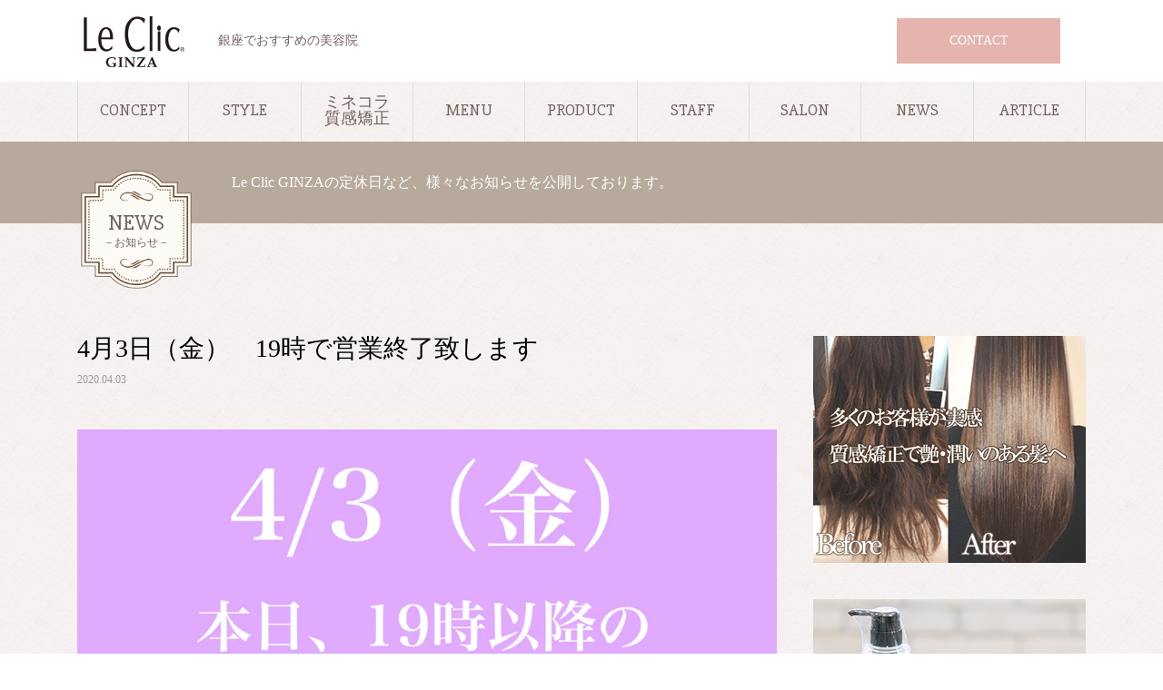

--- FILE ---
content_type: text/html; charset=UTF-8
request_url: https://lc-ginza.com/news/4%E6%9C%883%E6%97%A5%EF%BC%88%E9%87%91%EF%BC%89%E3%80%8019%E6%99%82%E3%81%A7%E5%96%B6%E6%A5%AD%E7%B5%82%E4%BA%86%E8%87%B4%E3%81%97%E3%81%BE%E3%81%99/
body_size: 19276
content:
<!DOCTYPE html>
<html dir="ltr" lang="ja">
<head>
<meta charset="UTF-8">
<meta name="viewport" content="width=device-width">
<title>4月3日（金） 19時で営業終了致します | 銀座の美容院 Le Clic GINZA（ルクリックギンザ）</title>

		<!-- All in One SEO 4.9.3 - aioseo.com -->
	<meta name="robots" content="max-image-preview:large" />
	<link rel="canonical" href="https://lc-ginza.com/news/4%e6%9c%883%e6%97%a5%ef%bc%88%e9%87%91%ef%bc%89%e3%80%8019%e6%99%82%e3%81%a7%e5%96%b6%e6%a5%ad%e7%b5%82%e4%ba%86%e8%87%b4%e3%81%97%e3%81%be%e3%81%99/" />
	<meta name="generator" content="All in One SEO (AIOSEO) 4.9.3" />
		<script type="application/ld+json" class="aioseo-schema">
			{"@context":"https:\/\/schema.org","@graph":[{"@type":"BreadcrumbList","@id":"https:\/\/lc-ginza.com\/news\/4%e6%9c%883%e6%97%a5%ef%bc%88%e9%87%91%ef%bc%89%e3%80%8019%e6%99%82%e3%81%a7%e5%96%b6%e6%a5%ad%e7%b5%82%e4%ba%86%e8%87%b4%e3%81%97%e3%81%be%e3%81%99\/#breadcrumblist","itemListElement":[{"@type":"ListItem","@id":"https:\/\/lc-ginza.com#listItem","position":1,"name":"Home","item":"https:\/\/lc-ginza.com","nextItem":{"@type":"ListItem","@id":"https:\/\/lc-ginza.com\/news\/#listItem","name":"\u304a\u77e5\u3089\u305b"}},{"@type":"ListItem","@id":"https:\/\/lc-ginza.com\/news\/#listItem","position":2,"name":"\u304a\u77e5\u3089\u305b","item":"https:\/\/lc-ginza.com\/news\/","nextItem":{"@type":"ListItem","@id":"https:\/\/lc-ginza.com\/news\/4%e6%9c%883%e6%97%a5%ef%bc%88%e9%87%91%ef%bc%89%e3%80%8019%e6%99%82%e3%81%a7%e5%96%b6%e6%a5%ad%e7%b5%82%e4%ba%86%e8%87%b4%e3%81%97%e3%81%be%e3%81%99\/#listItem","name":"4\u67083\u65e5\uff08\u91d1\uff09\u300019\u6642\u3067\u55b6\u696d\u7d42\u4e86\u81f4\u3057\u307e\u3059"},"previousItem":{"@type":"ListItem","@id":"https:\/\/lc-ginza.com#listItem","name":"Home"}},{"@type":"ListItem","@id":"https:\/\/lc-ginza.com\/news\/4%e6%9c%883%e6%97%a5%ef%bc%88%e9%87%91%ef%bc%89%e3%80%8019%e6%99%82%e3%81%a7%e5%96%b6%e6%a5%ad%e7%b5%82%e4%ba%86%e8%87%b4%e3%81%97%e3%81%be%e3%81%99\/#listItem","position":3,"name":"4\u67083\u65e5\uff08\u91d1\uff09\u300019\u6642\u3067\u55b6\u696d\u7d42\u4e86\u81f4\u3057\u307e\u3059","previousItem":{"@type":"ListItem","@id":"https:\/\/lc-ginza.com\/news\/#listItem","name":"\u304a\u77e5\u3089\u305b"}}]},{"@type":"Organization","@id":"https:\/\/lc-ginza.com\/#organization","name":"\u9280\u5ea7\u306e\u7f8e\u5bb9\u9662 Le Clic GINZA\uff08\u30eb\u30af\u30ea\u30c3\u30af\u30ae\u30f3\u30b6\uff09","description":"\u9280\u5ea7\u3067\u304a\u3059\u3059\u3081\u306e\u7f8e\u5bb9\u9662","url":"https:\/\/lc-ginza.com\/"},{"@type":"WebPage","@id":"https:\/\/lc-ginza.com\/news\/4%e6%9c%883%e6%97%a5%ef%bc%88%e9%87%91%ef%bc%89%e3%80%8019%e6%99%82%e3%81%a7%e5%96%b6%e6%a5%ad%e7%b5%82%e4%ba%86%e8%87%b4%e3%81%97%e3%81%be%e3%81%99\/#webpage","url":"https:\/\/lc-ginza.com\/news\/4%e6%9c%883%e6%97%a5%ef%bc%88%e9%87%91%ef%bc%89%e3%80%8019%e6%99%82%e3%81%a7%e5%96%b6%e6%a5%ad%e7%b5%82%e4%ba%86%e8%87%b4%e3%81%97%e3%81%be%e3%81%99\/","name":"4\u67083\u65e5\uff08\u91d1\uff09 19\u6642\u3067\u55b6\u696d\u7d42\u4e86\u81f4\u3057\u307e\u3059 | \u9280\u5ea7\u306e\u7f8e\u5bb9\u9662 Le Clic GINZA\uff08\u30eb\u30af\u30ea\u30c3\u30af\u30ae\u30f3\u30b6\uff09","inLanguage":"ja","isPartOf":{"@id":"https:\/\/lc-ginza.com\/#website"},"breadcrumb":{"@id":"https:\/\/lc-ginza.com\/news\/4%e6%9c%883%e6%97%a5%ef%bc%88%e9%87%91%ef%bc%89%e3%80%8019%e6%99%82%e3%81%a7%e5%96%b6%e6%a5%ad%e7%b5%82%e4%ba%86%e8%87%b4%e3%81%97%e3%81%be%e3%81%99\/#breadcrumblist"},"image":{"@type":"ImageObject","url":"https:\/\/i0.wp.com\/lc-ginza.com\/wp-content\/uploads\/2020\/04\/6CD58B0D-6FE3-40CF-8980-4E638955F40F.jpeg?fit=2048%2C2048&ssl=1","@id":"https:\/\/lc-ginza.com\/news\/4%e6%9c%883%e6%97%a5%ef%bc%88%e9%87%91%ef%bc%89%e3%80%8019%e6%99%82%e3%81%a7%e5%96%b6%e6%a5%ad%e7%b5%82%e4%ba%86%e8%87%b4%e3%81%97%e3%81%be%e3%81%99\/#mainImage","width":2048,"height":2048},"primaryImageOfPage":{"@id":"https:\/\/lc-ginza.com\/news\/4%e6%9c%883%e6%97%a5%ef%bc%88%e9%87%91%ef%bc%89%e3%80%8019%e6%99%82%e3%81%a7%e5%96%b6%e6%a5%ad%e7%b5%82%e4%ba%86%e8%87%b4%e3%81%97%e3%81%be%e3%81%99\/#mainImage"},"datePublished":"2020-04-03T19:43:46+09:00","dateModified":"2020-04-03T19:43:46+09:00"},{"@type":"WebSite","@id":"https:\/\/lc-ginza.com\/#website","url":"https:\/\/lc-ginza.com\/","name":"\u9280\u5ea7\u306e\u7f8e\u5bb9\u9662 Le Clic GINZA\uff08\u30eb\u30af\u30ea\u30c3\u30af\u30ae\u30f3\u30b6\uff09","description":"\u9280\u5ea7\u3067\u304a\u3059\u3059\u3081\u306e\u7f8e\u5bb9\u9662","inLanguage":"ja","publisher":{"@id":"https:\/\/lc-ginza.com\/#organization"}}]}
		</script>
		<!-- All in One SEO -->

<link rel='dns-prefetch' href='//secure.gravatar.com' />
<link rel='dns-prefetch' href='//stats.wp.com' />
<link rel='dns-prefetch' href='//v0.wordpress.com' />
<link rel='preconnect' href='//i0.wp.com' />
<link rel="alternate" type="application/rss+xml" title="銀座の美容院 Le Clic GINZA（ルクリックギンザ） &raquo; フィード" href="https://lc-ginza.com/feed/" />
<link rel="alternate" type="application/rss+xml" title="銀座の美容院 Le Clic GINZA（ルクリックギンザ） &raquo; コメントフィード" href="https://lc-ginza.com/comments/feed/" />
<script type="text/javascript">
/* <![CDATA[ */
window._wpemojiSettings = {"baseUrl":"https:\/\/s.w.org\/images\/core\/emoji\/15.0.3\/72x72\/","ext":".png","svgUrl":"https:\/\/s.w.org\/images\/core\/emoji\/15.0.3\/svg\/","svgExt":".svg","source":{"concatemoji":"https:\/\/lc-ginza.com\/wp-includes\/js\/wp-emoji-release.min.js?ver=6.6.4"}};
/*! This file is auto-generated */
!function(i,n){var o,s,e;function c(e){try{var t={supportTests:e,timestamp:(new Date).valueOf()};sessionStorage.setItem(o,JSON.stringify(t))}catch(e){}}function p(e,t,n){e.clearRect(0,0,e.canvas.width,e.canvas.height),e.fillText(t,0,0);var t=new Uint32Array(e.getImageData(0,0,e.canvas.width,e.canvas.height).data),r=(e.clearRect(0,0,e.canvas.width,e.canvas.height),e.fillText(n,0,0),new Uint32Array(e.getImageData(0,0,e.canvas.width,e.canvas.height).data));return t.every(function(e,t){return e===r[t]})}function u(e,t,n){switch(t){case"flag":return n(e,"\ud83c\udff3\ufe0f\u200d\u26a7\ufe0f","\ud83c\udff3\ufe0f\u200b\u26a7\ufe0f")?!1:!n(e,"\ud83c\uddfa\ud83c\uddf3","\ud83c\uddfa\u200b\ud83c\uddf3")&&!n(e,"\ud83c\udff4\udb40\udc67\udb40\udc62\udb40\udc65\udb40\udc6e\udb40\udc67\udb40\udc7f","\ud83c\udff4\u200b\udb40\udc67\u200b\udb40\udc62\u200b\udb40\udc65\u200b\udb40\udc6e\u200b\udb40\udc67\u200b\udb40\udc7f");case"emoji":return!n(e,"\ud83d\udc26\u200d\u2b1b","\ud83d\udc26\u200b\u2b1b")}return!1}function f(e,t,n){var r="undefined"!=typeof WorkerGlobalScope&&self instanceof WorkerGlobalScope?new OffscreenCanvas(300,150):i.createElement("canvas"),a=r.getContext("2d",{willReadFrequently:!0}),o=(a.textBaseline="top",a.font="600 32px Arial",{});return e.forEach(function(e){o[e]=t(a,e,n)}),o}function t(e){var t=i.createElement("script");t.src=e,t.defer=!0,i.head.appendChild(t)}"undefined"!=typeof Promise&&(o="wpEmojiSettingsSupports",s=["flag","emoji"],n.supports={everything:!0,everythingExceptFlag:!0},e=new Promise(function(e){i.addEventListener("DOMContentLoaded",e,{once:!0})}),new Promise(function(t){var n=function(){try{var e=JSON.parse(sessionStorage.getItem(o));if("object"==typeof e&&"number"==typeof e.timestamp&&(new Date).valueOf()<e.timestamp+604800&&"object"==typeof e.supportTests)return e.supportTests}catch(e){}return null}();if(!n){if("undefined"!=typeof Worker&&"undefined"!=typeof OffscreenCanvas&&"undefined"!=typeof URL&&URL.createObjectURL&&"undefined"!=typeof Blob)try{var e="postMessage("+f.toString()+"("+[JSON.stringify(s),u.toString(),p.toString()].join(",")+"));",r=new Blob([e],{type:"text/javascript"}),a=new Worker(URL.createObjectURL(r),{name:"wpTestEmojiSupports"});return void(a.onmessage=function(e){c(n=e.data),a.terminate(),t(n)})}catch(e){}c(n=f(s,u,p))}t(n)}).then(function(e){for(var t in e)n.supports[t]=e[t],n.supports.everything=n.supports.everything&&n.supports[t],"flag"!==t&&(n.supports.everythingExceptFlag=n.supports.everythingExceptFlag&&n.supports[t]);n.supports.everythingExceptFlag=n.supports.everythingExceptFlag&&!n.supports.flag,n.DOMReady=!1,n.readyCallback=function(){n.DOMReady=!0}}).then(function(){return e}).then(function(){var e;n.supports.everything||(n.readyCallback(),(e=n.source||{}).concatemoji?t(e.concatemoji):e.wpemoji&&e.twemoji&&(t(e.twemoji),t(e.wpemoji)))}))}((window,document),window._wpemojiSettings);
/* ]]> */
</script>
<link rel='stylesheet' id='jetpack_related-posts-css' href='https://lc-ginza.com/wp-content/plugins/jetpack/modules/related-posts/related-posts.css?ver=20240116' type='text/css' media='all' />
<link rel='stylesheet' id='sbi_styles-css' href='https://lc-ginza.com/wp-content/plugins/instagram-feed/css/sbi-styles.min.css?ver=6.8.0' type='text/css' media='all' />
<style id='wp-emoji-styles-inline-css' type='text/css'>

	img.wp-smiley, img.emoji {
		display: inline !important;
		border: none !important;
		box-shadow: none !important;
		height: 1em !important;
		width: 1em !important;
		margin: 0 0.07em !important;
		vertical-align: -0.1em !important;
		background: none !important;
		padding: 0 !important;
	}
</style>
<link rel='stylesheet' id='wp-block-library-css' href='https://lc-ginza.com/wp-includes/css/dist/block-library/style.min.css?ver=6.6.4' type='text/css' media='all' />
<link rel='stylesheet' id='aioseo/css/src/vue/standalone/blocks/table-of-contents/global.scss-css' href='https://lc-ginza.com/wp-content/plugins/all-in-one-seo-pack/dist/Lite/assets/css/table-of-contents/global.e90f6d47.css?ver=4.9.3' type='text/css' media='all' />
<link rel='stylesheet' id='mediaelement-css' href='https://lc-ginza.com/wp-includes/js/mediaelement/mediaelementplayer-legacy.min.css?ver=4.2.17' type='text/css' media='all' />
<link rel='stylesheet' id='wp-mediaelement-css' href='https://lc-ginza.com/wp-includes/js/mediaelement/wp-mediaelement.min.css?ver=6.6.4' type='text/css' media='all' />
<style id='jetpack-sharing-buttons-style-inline-css' type='text/css'>
.jetpack-sharing-buttons__services-list{display:flex;flex-direction:row;flex-wrap:wrap;gap:0;list-style-type:none;margin:5px;padding:0}.jetpack-sharing-buttons__services-list.has-small-icon-size{font-size:12px}.jetpack-sharing-buttons__services-list.has-normal-icon-size{font-size:16px}.jetpack-sharing-buttons__services-list.has-large-icon-size{font-size:24px}.jetpack-sharing-buttons__services-list.has-huge-icon-size{font-size:36px}@media print{.jetpack-sharing-buttons__services-list{display:none!important}}.editor-styles-wrapper .wp-block-jetpack-sharing-buttons{gap:0;padding-inline-start:0}ul.jetpack-sharing-buttons__services-list.has-background{padding:1.25em 2.375em}
</style>
<style id='classic-theme-styles-inline-css' type='text/css'>
/*! This file is auto-generated */
.wp-block-button__link{color:#fff;background-color:#32373c;border-radius:9999px;box-shadow:none;text-decoration:none;padding:calc(.667em + 2px) calc(1.333em + 2px);font-size:1.125em}.wp-block-file__button{background:#32373c;color:#fff;text-decoration:none}
</style>
<style id='global-styles-inline-css' type='text/css'>
:root{--wp--preset--aspect-ratio--square: 1;--wp--preset--aspect-ratio--4-3: 4/3;--wp--preset--aspect-ratio--3-4: 3/4;--wp--preset--aspect-ratio--3-2: 3/2;--wp--preset--aspect-ratio--2-3: 2/3;--wp--preset--aspect-ratio--16-9: 16/9;--wp--preset--aspect-ratio--9-16: 9/16;--wp--preset--color--black: #000000;--wp--preset--color--cyan-bluish-gray: #abb8c3;--wp--preset--color--white: #ffffff;--wp--preset--color--pale-pink: #f78da7;--wp--preset--color--vivid-red: #cf2e2e;--wp--preset--color--luminous-vivid-orange: #ff6900;--wp--preset--color--luminous-vivid-amber: #fcb900;--wp--preset--color--light-green-cyan: #7bdcb5;--wp--preset--color--vivid-green-cyan: #00d084;--wp--preset--color--pale-cyan-blue: #8ed1fc;--wp--preset--color--vivid-cyan-blue: #0693e3;--wp--preset--color--vivid-purple: #9b51e0;--wp--preset--gradient--vivid-cyan-blue-to-vivid-purple: linear-gradient(135deg,rgba(6,147,227,1) 0%,rgb(155,81,224) 100%);--wp--preset--gradient--light-green-cyan-to-vivid-green-cyan: linear-gradient(135deg,rgb(122,220,180) 0%,rgb(0,208,130) 100%);--wp--preset--gradient--luminous-vivid-amber-to-luminous-vivid-orange: linear-gradient(135deg,rgba(252,185,0,1) 0%,rgba(255,105,0,1) 100%);--wp--preset--gradient--luminous-vivid-orange-to-vivid-red: linear-gradient(135deg,rgba(255,105,0,1) 0%,rgb(207,46,46) 100%);--wp--preset--gradient--very-light-gray-to-cyan-bluish-gray: linear-gradient(135deg,rgb(238,238,238) 0%,rgb(169,184,195) 100%);--wp--preset--gradient--cool-to-warm-spectrum: linear-gradient(135deg,rgb(74,234,220) 0%,rgb(151,120,209) 20%,rgb(207,42,186) 40%,rgb(238,44,130) 60%,rgb(251,105,98) 80%,rgb(254,248,76) 100%);--wp--preset--gradient--blush-light-purple: linear-gradient(135deg,rgb(255,206,236) 0%,rgb(152,150,240) 100%);--wp--preset--gradient--blush-bordeaux: linear-gradient(135deg,rgb(254,205,165) 0%,rgb(254,45,45) 50%,rgb(107,0,62) 100%);--wp--preset--gradient--luminous-dusk: linear-gradient(135deg,rgb(255,203,112) 0%,rgb(199,81,192) 50%,rgb(65,88,208) 100%);--wp--preset--gradient--pale-ocean: linear-gradient(135deg,rgb(255,245,203) 0%,rgb(182,227,212) 50%,rgb(51,167,181) 100%);--wp--preset--gradient--electric-grass: linear-gradient(135deg,rgb(202,248,128) 0%,rgb(113,206,126) 100%);--wp--preset--gradient--midnight: linear-gradient(135deg,rgb(2,3,129) 0%,rgb(40,116,252) 100%);--wp--preset--font-size--small: 13px;--wp--preset--font-size--medium: 20px;--wp--preset--font-size--large: 36px;--wp--preset--font-size--x-large: 42px;--wp--preset--spacing--20: 0.44rem;--wp--preset--spacing--30: 0.67rem;--wp--preset--spacing--40: 1rem;--wp--preset--spacing--50: 1.5rem;--wp--preset--spacing--60: 2.25rem;--wp--preset--spacing--70: 3.38rem;--wp--preset--spacing--80: 5.06rem;--wp--preset--shadow--natural: 6px 6px 9px rgba(0, 0, 0, 0.2);--wp--preset--shadow--deep: 12px 12px 50px rgba(0, 0, 0, 0.4);--wp--preset--shadow--sharp: 6px 6px 0px rgba(0, 0, 0, 0.2);--wp--preset--shadow--outlined: 6px 6px 0px -3px rgba(255, 255, 255, 1), 6px 6px rgba(0, 0, 0, 1);--wp--preset--shadow--crisp: 6px 6px 0px rgba(0, 0, 0, 1);}:where(.is-layout-flex){gap: 0.5em;}:where(.is-layout-grid){gap: 0.5em;}body .is-layout-flex{display: flex;}.is-layout-flex{flex-wrap: wrap;align-items: center;}.is-layout-flex > :is(*, div){margin: 0;}body .is-layout-grid{display: grid;}.is-layout-grid > :is(*, div){margin: 0;}:where(.wp-block-columns.is-layout-flex){gap: 2em;}:where(.wp-block-columns.is-layout-grid){gap: 2em;}:where(.wp-block-post-template.is-layout-flex){gap: 1.25em;}:where(.wp-block-post-template.is-layout-grid){gap: 1.25em;}.has-black-color{color: var(--wp--preset--color--black) !important;}.has-cyan-bluish-gray-color{color: var(--wp--preset--color--cyan-bluish-gray) !important;}.has-white-color{color: var(--wp--preset--color--white) !important;}.has-pale-pink-color{color: var(--wp--preset--color--pale-pink) !important;}.has-vivid-red-color{color: var(--wp--preset--color--vivid-red) !important;}.has-luminous-vivid-orange-color{color: var(--wp--preset--color--luminous-vivid-orange) !important;}.has-luminous-vivid-amber-color{color: var(--wp--preset--color--luminous-vivid-amber) !important;}.has-light-green-cyan-color{color: var(--wp--preset--color--light-green-cyan) !important;}.has-vivid-green-cyan-color{color: var(--wp--preset--color--vivid-green-cyan) !important;}.has-pale-cyan-blue-color{color: var(--wp--preset--color--pale-cyan-blue) !important;}.has-vivid-cyan-blue-color{color: var(--wp--preset--color--vivid-cyan-blue) !important;}.has-vivid-purple-color{color: var(--wp--preset--color--vivid-purple) !important;}.has-black-background-color{background-color: var(--wp--preset--color--black) !important;}.has-cyan-bluish-gray-background-color{background-color: var(--wp--preset--color--cyan-bluish-gray) !important;}.has-white-background-color{background-color: var(--wp--preset--color--white) !important;}.has-pale-pink-background-color{background-color: var(--wp--preset--color--pale-pink) !important;}.has-vivid-red-background-color{background-color: var(--wp--preset--color--vivid-red) !important;}.has-luminous-vivid-orange-background-color{background-color: var(--wp--preset--color--luminous-vivid-orange) !important;}.has-luminous-vivid-amber-background-color{background-color: var(--wp--preset--color--luminous-vivid-amber) !important;}.has-light-green-cyan-background-color{background-color: var(--wp--preset--color--light-green-cyan) !important;}.has-vivid-green-cyan-background-color{background-color: var(--wp--preset--color--vivid-green-cyan) !important;}.has-pale-cyan-blue-background-color{background-color: var(--wp--preset--color--pale-cyan-blue) !important;}.has-vivid-cyan-blue-background-color{background-color: var(--wp--preset--color--vivid-cyan-blue) !important;}.has-vivid-purple-background-color{background-color: var(--wp--preset--color--vivid-purple) !important;}.has-black-border-color{border-color: var(--wp--preset--color--black) !important;}.has-cyan-bluish-gray-border-color{border-color: var(--wp--preset--color--cyan-bluish-gray) !important;}.has-white-border-color{border-color: var(--wp--preset--color--white) !important;}.has-pale-pink-border-color{border-color: var(--wp--preset--color--pale-pink) !important;}.has-vivid-red-border-color{border-color: var(--wp--preset--color--vivid-red) !important;}.has-luminous-vivid-orange-border-color{border-color: var(--wp--preset--color--luminous-vivid-orange) !important;}.has-luminous-vivid-amber-border-color{border-color: var(--wp--preset--color--luminous-vivid-amber) !important;}.has-light-green-cyan-border-color{border-color: var(--wp--preset--color--light-green-cyan) !important;}.has-vivid-green-cyan-border-color{border-color: var(--wp--preset--color--vivid-green-cyan) !important;}.has-pale-cyan-blue-border-color{border-color: var(--wp--preset--color--pale-cyan-blue) !important;}.has-vivid-cyan-blue-border-color{border-color: var(--wp--preset--color--vivid-cyan-blue) !important;}.has-vivid-purple-border-color{border-color: var(--wp--preset--color--vivid-purple) !important;}.has-vivid-cyan-blue-to-vivid-purple-gradient-background{background: var(--wp--preset--gradient--vivid-cyan-blue-to-vivid-purple) !important;}.has-light-green-cyan-to-vivid-green-cyan-gradient-background{background: var(--wp--preset--gradient--light-green-cyan-to-vivid-green-cyan) !important;}.has-luminous-vivid-amber-to-luminous-vivid-orange-gradient-background{background: var(--wp--preset--gradient--luminous-vivid-amber-to-luminous-vivid-orange) !important;}.has-luminous-vivid-orange-to-vivid-red-gradient-background{background: var(--wp--preset--gradient--luminous-vivid-orange-to-vivid-red) !important;}.has-very-light-gray-to-cyan-bluish-gray-gradient-background{background: var(--wp--preset--gradient--very-light-gray-to-cyan-bluish-gray) !important;}.has-cool-to-warm-spectrum-gradient-background{background: var(--wp--preset--gradient--cool-to-warm-spectrum) !important;}.has-blush-light-purple-gradient-background{background: var(--wp--preset--gradient--blush-light-purple) !important;}.has-blush-bordeaux-gradient-background{background: var(--wp--preset--gradient--blush-bordeaux) !important;}.has-luminous-dusk-gradient-background{background: var(--wp--preset--gradient--luminous-dusk) !important;}.has-pale-ocean-gradient-background{background: var(--wp--preset--gradient--pale-ocean) !important;}.has-electric-grass-gradient-background{background: var(--wp--preset--gradient--electric-grass) !important;}.has-midnight-gradient-background{background: var(--wp--preset--gradient--midnight) !important;}.has-small-font-size{font-size: var(--wp--preset--font-size--small) !important;}.has-medium-font-size{font-size: var(--wp--preset--font-size--medium) !important;}.has-large-font-size{font-size: var(--wp--preset--font-size--large) !important;}.has-x-large-font-size{font-size: var(--wp--preset--font-size--x-large) !important;}
:where(.wp-block-post-template.is-layout-flex){gap: 1.25em;}:where(.wp-block-post-template.is-layout-grid){gap: 1.25em;}
:where(.wp-block-columns.is-layout-flex){gap: 2em;}:where(.wp-block-columns.is-layout-grid){gap: 2em;}
:root :where(.wp-block-pullquote){font-size: 1.5em;line-height: 1.6;}
</style>
<link rel='stylesheet' id='contact-form-7-css' href='https://lc-ginza.com/wp-content/plugins/contact-form-7/includes/css/styles.css?ver=5.1.9' type='text/css' media='all' />
<link rel='stylesheet' id='beauty-slick-css' href='https://lc-ginza.com/wp-content/themes/beauty_tcd054/assets/css/slick.min.css?ver=6.6.4' type='text/css' media='all' />
<link rel='stylesheet' id='beauty-slick-theme-css' href='https://lc-ginza.com/wp-content/themes/beauty_tcd054/assets/css/slick-theme.min.css?ver=6.6.4' type='text/css' media='all' />
<link rel='stylesheet' id='beauty-style-css' href='https://lc-ginza.com/wp-content/themes/beauty_tcd054/style.css?ver=1.2.2' type='text/css' media='all' />
<script type="text/javascript" id="jetpack_related-posts-js-extra">
/* <![CDATA[ */
var related_posts_js_options = {"post_heading":"h4"};
/* ]]> */
</script>
<script type="text/javascript" src="https://lc-ginza.com/wp-content/plugins/jetpack/_inc/build/related-posts/related-posts.min.js?ver=20240116" id="jetpack_related-posts-js"></script>
<script type="text/javascript" src="https://lc-ginza.com/wp-includes/js/jquery/jquery.min.js?ver=3.7.1" id="jquery-core-js"></script>
<script type="text/javascript" src="https://lc-ginza.com/wp-includes/js/jquery/jquery-migrate.min.js?ver=3.4.1" id="jquery-migrate-js"></script>
<script type="text/javascript" src="https://lc-ginza.com/wp-content/themes/beauty_tcd054/assets/js/slick.min.js?ver=1.2.2" id="beauty-slick-js"></script>
<link rel="https://api.w.org/" href="https://lc-ginza.com/wp-json/" /><link rel="alternate" title="oEmbed (JSON)" type="application/json+oembed" href="https://lc-ginza.com/wp-json/oembed/1.0/embed?url=https%3A%2F%2Flc-ginza.com%2Fnews%2F4%25e6%259c%25883%25e6%2597%25a5%25ef%25bc%2588%25e9%2587%2591%25ef%25bc%2589%25e3%2580%258019%25e6%2599%2582%25e3%2581%25a7%25e5%2596%25b6%25e6%25a5%25ad%25e7%25b5%2582%25e4%25ba%2586%25e8%2587%25b4%25e3%2581%2597%25e3%2581%25be%25e3%2581%2599%2F" />
<link rel="alternate" title="oEmbed (XML)" type="text/xml+oembed" href="https://lc-ginza.com/wp-json/oembed/1.0/embed?url=https%3A%2F%2Flc-ginza.com%2Fnews%2F4%25e6%259c%25883%25e6%2597%25a5%25ef%25bc%2588%25e9%2587%2591%25ef%25bc%2589%25e3%2580%258019%25e6%2599%2582%25e3%2581%25a7%25e5%2596%25b6%25e6%25a5%25ad%25e7%25b5%2582%25e4%25ba%2586%25e8%2587%25b4%25e3%2581%2597%25e3%2581%25be%25e3%2581%2599%2F&#038;format=xml" />
	<style>img#wpstats{display:none}</style>
		<style>
.p-headline,.p-pager__item span,.p-portfolio__headline,.p-page-links > span,.c-pw__btn,.p-widget__title,.p-search__submit,.p-staff-blog__headline,.p-readmore__btn{background: #7f6d4b}.p-pager__item span,.p-page-links > span{border-color: #7f6d4b}.p-pagetop a:hover,.p-nav02__item a:hover,.p-index-content__btn:hover,.p-menu-btn.is-active,.c-pw__btn:hover,.p-search__submit:hover,.p-readmore__btn:hover{background: #422414}.p-article01__title a:hover,.p-article01__cat a:hover,.p-article02__title a:hover,.p-article03__title a:hover,.p-breadcrumb a:hover,.p-entry__cat a:hover,.p-article04 a:hover .p-article04__title,.p-article06 a:hover .p-article06__name,.p-profile__social-item a:hover,.p-style-author__body:hover .p-style-author__portrait-name,.p-style-author__body:hover .p-style-author__comment::after,.p-news-ticker__item-date,.p-news-ticker__list-item-title:hover,.p-article05 a:hover .p-article05__title,.p-news-ticker__list-item-date,.p-author__name a:hover,.p-profile__table a:hover,.p-style__table a:hover{color: #422414}.p-entry__body a{color: #422414}body,.p-global-nav .sub-title,.p-page-header__sub,.p-index-content__header-title span{font-family: "Times New Roman", "游明朝", "Yu Mincho", "游明朝体", "YuMincho", "ヒラギノ明朝 Pro W3", "Hiragino Mincho Pro", "HiraMinProN-W3", "HGS明朝E", "ＭＳ Ｐ明朝", "MS PMincho", serif; font-weight: 500}.l-header__tel,.c-logo,.p-global-nav > ul > li > a,.p-page-header__title,.p-banner-list__item-catch,.p-profile__table caption,.p-search__title,.p-style__data-item-headline,.p-index-content__header-title,.p-header-slider__item-title,.p-header-video__title,.p-header-youtube__title{font-family: "Times New Roman", "游明朝", "Yu Mincho", "游明朝体", "YuMincho", "ヒラギノ明朝 Pro W3", "Hiragino Mincho Pro", "HiraMinProN-W3", "HGS明朝E", "ＭＳ Ｐ明朝", "MS PMincho", serif; font-weight: 500}.p-hover-effect--type1:hover img{-webkit-transform: scale(1.2);transform: scale(1.2)}.l-header{background: #111111}.l-header__desc{color: #999999}.p-global-nav .sub-menu a{background: #111111;color: #ffffff}.p-global-nav .sub-menu a:hover{background: #bc8b74;color: #ffffff}.p-contact__appointment{background: #e5b4ae;color: #ffffff}.p-contact__appointment:hover{background: #b29d87;color: #ffffff}.p-contact__appointment:hover{background: #b29d87;color: #ffffff}.l-footer__info,.p-copyright{background: #111111}.p-copyright{border-color: #333333}.p-entry__title{font-size: 28px}.p-entry__body,.p-entry__body p{font-size: 14px}@media screen and (max-width: 991px) {.p-global-nav__inner{background: rgba(17,17,17, 1);color: #ffffff}.p-global-nav ul li a{font-family: "Times New Roman", "游明朝", "Yu Mincho", "游明朝体", "YuMincho", "ヒラギノ明朝 Pro W3", "Hiragino Mincho Pro", "HiraMinProN-W3", "HGS明朝E", "ＭＳ Ｐ明朝", "MS PMincho", serif; font-weight: 500;color: #ffffff !important}}@media screen and (max-width: 767px) {.p-style + .p-nav02{display: none}}</style>
<link rel="icon" href="https://i0.wp.com/lc-ginza.com/wp-content/uploads/2019/01/50.png?fit=32%2C32&#038;ssl=1" sizes="32x32" />
<link rel="icon" href="https://i0.wp.com/lc-ginza.com/wp-content/uploads/2019/01/50.png?fit=50%2C50&#038;ssl=1" sizes="192x192" />
<link rel="apple-touch-icon" href="https://i0.wp.com/lc-ginza.com/wp-content/uploads/2019/01/50.png?fit=50%2C50&#038;ssl=1" />
<meta name="msapplication-TileImage" content="https://i0.wp.com/lc-ginza.com/wp-content/uploads/2019/01/50.png?fit=50%2C50&#038;ssl=1" />
		<style type="text/css" id="wp-custom-css">
			body{
	background:url(/wp-content/uploads/2019/01/back_wall.png);
}

/*ヘッダー*/
.p-global-nav{
	background:url(/wp-content/uploads/2019/01/back_wall.png);
	text-align: center;
}
.l-header__desc {
    color: #71615d;
}
.p-global-nav > ul > li > a{
	color:#71615d !important;
	font-family: 'Slabo 27px', serif;
	font-size:18px;
	background:url(/wp-content/uploads/2019/01/back_wall.png);
}
.p-global-nav > ul > li > a:hover{
	background:#fff !important;
}
.l-header{
	background:#fff; 
}

.c-menu-btn {
    color: #7e6461;
}

/*TOPスライダー*/
.p-header-slider__item.slick-active .p-header-slider__item-title {
	color: #735855;
	text-shadow:1px -1px 1px #ffecea,-1px 1px 1px #ffecea,-1px -1px 1px #ffecea,1px 1px 1px #ffecea;
	
}


/*共通*/
.p-page-header__title,.p-index-content__header-title{
	font-family: 'Slabo 27px', serif;
	
}
.p-page-header__title{
	font-size:24px !important;
}
.p-page-header__title,.p-index-content__header-title{
	background:url(/wp-content/uploads/2019/01/waku01.png) !important;
	background-size: contain !important;
	color:#71615d !important;
}
.p-page-header__sub, .p-index-content__header-title span{
	color:#71615d !important;
}
.p-index-content__header-title span{
	margin-top:0.5em !important;
}

.p-page-header__sub:before,.p-page-header__sub:after{
	content:"－";
	color:#71615d !important;
}
.p-headline, .p-pager__item span, .p-portfolio__headline, .p-page-links > span, .c-pw__btn, .p-widget__title, .p-search__submit, .p-staff-blog__headline, .p-readmore__btn {
    background: #71615d;
}
.p-breadcrumb{
	display:none !important;
}


/*TOP*/
.p-article05__content{
	background:none !important;
}
.p-index-content__header-title span:before,.p-index-content__header-title span:after{
	content:"－";
}
.p-index-content__btn,.p-news-ticker__btn{
  background: #fff;
	color: #71615d;
}
.p-index-content__btn:hover,.p-news-ticker__btn:hover{
	background:  #71615d;
	color: #fff;
}
.p-article06 a{
	background: #ffffff !important;
}
.p-article06__name{
	font-family: 'Slabo 27px', serif;
	text-align:center;
	color:#694b32;
  padding-top: 0.5em;
  margin-bottom: 20px;
  padding-bottom: 20px;
  min-width: 6em;
  background: url(https://lc-ginza.com/wp-content/uploads/2019/01/line.png) bottom center no-repeat;
    -webkit-background-size: 8em auto;
    background-size: 8em auto;
}
.p-article06__comment {
	font-size: 13px;
}
.p-index-content__header-desc{
	border-bottom:double #fff;
  color: #71615d;
}

/*CONCEPT*/
#concept h1{
	color:#694b32;
  font-size: 2em;
  text-align:center;
  padding-top: 1.5em;
  margin-bottom: 30px;
  padding-bottom: 30px;
  min-width: 6em;
  background: url(https://lc-ginza.com/wp-content/uploads/2019/01/line.png) bottom center no-repeat;
    -webkit-background-size: 8em auto;
    background-size: 8em auto;
}
#concept img{
	border:double 10px #ffffff;
	background:radial-gradient(#fff,#dddddd) fixed;
	box-shadow:5px 5px 5px rgba(117, 97, 91, 0.42);
}
#concept h2{
	padding-left:0.5em;
	padding-top:1em;
	font-family: 'Slabo 27px', serif;
	font-weight:500;
	color:#6a4833;
	background:linear-gradient(transparent 80%, rgba(255, 255, 255, 0.74) 80%);
}

/*ミネコラ*/
.mine_ul{
	background:#ede6df;
	padding:1em 2em;
}
.mine_ul li{
	list-style:none !important;
	border-bottom:dotted 1px #fff;
}
.mine_ul li:before{
	content:"◆";
	color:#fff;
	padding-right:4px;
}
.contact_btn ul{
    display: flex;
    flex-wrap: wrap;
}
.contact_btn ul li{
  box-sizing: border-box;
  width: 45%;
  padding: 0 10px 10px;
	list-style:none;
}
@media screen and (max-width:991px){
	.contact_btn ul li{
		width: 100%;
}
}
.contact_btn ul li a{
  background: #e5b4ae;
  color:#fff;
  text-align: center;
  display: block;
  min-width: 0;
  padding: 1.4em 1.2em;
  line-height:1em;
}
.contact_btn ul a:hover{
	background:#bc8b74;
	text-decoration:none;
}
@media screen and (max-width:991px){
	.contact_btn .btn ul li{
    width: 100%;
}
}
#kamishitsu img{
	box-shadow:5px 5px 5px rgba(117, 97, 91, 0.42);
}



/*PRODUCT*/
#product h1{
	padding-top:0.5em;
	font-size:2em;
	font-weight:500;
	color:#6a4833;
	background:linear-gradient(transparent 80%, rgba(255, 255, 255, 0.53) 80%);
	margin-bottom:0.5em;
}
#product img{
	border:double 10px #ffffff;
	background:radial-gradient(#fff,#dddddd) fixed;
	box-shadow:5px 5px 5px rgba(117, 97, 91, 0.42);
}
.product_name span{
	font-weight:600;
	color:#774f3a;
	font-size:14px;
}
.product_name li,#product p{
	font-size:12px;
	color:#4d4d4d;
}

/*MENU*/
#menu h1,#salon h1{
	padding-left:0.5em;
	padding-top:1em;
	font-family: 'Slabo 27px', serif;
	font-size:2.5em;
	font-weight:500;
	color:#6a4833;
	background:linear-gradient(transparent 80%, rgba(255, 255, 255, 0.53) 80%);
}
#menu h1:before{
  content:url(https://lc-ginza.com/wp-content/uploads/2019/01/50.png);
}
#menu span{
	font-weight:600;
	color:#774f3a;
}
#menu small{
	font-size:12px;
	color:#4d4d4d;
}
#menutb{
	width:100%;
}
#menutb td{
	border:none;
	border-bottom:solid 1px #bfa99b;
}
#me2{
	padding-left:20px;
	text-align:right;
	white-space:nowrap;
	color:#4d4d4d;
}
#me2:before{
	content:"¥";
	color:#4d4d4d;
}
.note{
	border:double #fff;
	padding:1em;
	line-height:1.5em;
	box-shadow: inset 0 0 40px rgb(255, 249, 242), 1px 2px 2px 2px rgba(171, 170, 170, 0.6);
	margin-bottom:2em;
	color:#4d4d4d;
}

/*STYLE*/
.p-search{
	background:#fff; 
}
.p-search__header{
	color:#6a4833;
}
.p-search__title{
	font-family: 'Slabo 27px', serif;
}



/*STAFF*/
.p-profile__position{
	display:none;
}
.p-profile__name{
	color:#6a4833;
	font-family: 'Slabo 27px', serif;
}
.p-profile__table caption, .p-work-schedule caption{
	background:none;
	font-family: 'Slabo 27px', serif;
	color:#694b32;
  font-size: 2em;
  text-align:center;
  margin-bottom:20px;
  padding-bottom: 20px;
  min-width: 6em;
  background: url(https://lc-ginza.com/wp-content/uploads/2019/01/line.png) bottom center no-repeat;
    -webkit-background-size: 8em auto;
    background-size: 6em auto;
}
.p-profile__table{
	border: 1px solid #ddd;
}
.p-profile{
	background:none !important;
}


/*問い合わせ*/
.wpcf7{
	background:none;
	border:none;
}
#contact_tb{
	width:100%;
}
#contact_tb td{
	border:none;
	border-bottom:solid 1px #bfa99b;
}
#example{
	width:30%;
}
#contact_tb input,#contact_tb textarea{
	width:100% !important;
}
.wpcf7 .wpcf7-submit{
	  background: #fff;
	color: #71615d;
}
.wpcf7 .wpcf7-submit:hover{
	background:  #71615d;
	color: #fff;
}
div.wpcf7-mail-sent-ok{
	border:none !important;
	border-bottom:double #fff !important;
}

/*店舗情報*/
#shoptb{
	width:100%;
}
#shoptb td{
	border:none;
	border-bottom:solid 1px #bfa99b;
}
#shopinfo1{
	width:30%;
}

/*フッター*/
.l-footer__info, .p-copyright{
	background:url(https://lc-ginza.com/wp-content/uploads/2019/01/back_white.jpg);
	color:#694b32;
}
.p-address{
	color:#694b32;
}
.p-social-nav__item a{
	background:#694b32;
	padding:0.5em;
	border-radius:5px;
}

		</style>
			<link href="https://fonts.googleapis.com/css?family=Slabo+27px" rel="stylesheet">
	<link href="https://fonts.googleapis.com/css?family=Advent+Pro" rel="stylesheet">
</head>
<body class="news-template-default single single-news postid-1158 fl-builder-lite-2-9-4-2 fl-no-js">
<header id="js-header" class="l-header">
  <div class="l-header__inner l-inner">
    <div class="l-header__logo c-logo">
      <a href="https://lc-ginza.com/">
        <img src="https://i0.wp.com/lc-ginza.com/wp-content/uploads/2019/02/logo_250.png?fit=250%2C114&amp;ssl=1" alt="銀座の美容院 Le Clic GINZA（ルクリックギンザ）" width="125" height="57">
      </a>
    </div>
    <p class="l-header__desc">銀座でおすすめの美容院</p>
        <div class="l-header__contact">
              <a href="/contact/" class="p-contact__appointment p-btn" target="_blank">CONTACT</a>
        </div>
      </div>
  <a href="#" id="js-menu-btn" class="p-menu-btn c-menu-btn"></a>
  <nav id="js-global-nav" class="p-global-nav"><ul class="p-global-nav__inner"><li id="menu-item-55" class="menu-item menu-item-type-post_type menu-item-object-page menu-item-55"><a href="https://lc-ginza.com/concept/">CONCEPT<span class="sub-title"></span><span class="sub-menu-toggle"></span></a></li>
<li id="menu-item-89" class="menu-item menu-item-type-custom menu-item-object-custom menu-item-89"><a href="https://lc-ginza.com/style">STYLE<span class="sub-title"></span><span class="sub-menu-toggle"></span></a></li>
<li id="menu-item-344" class="menu-item menu-item-type-post_type menu-item-object-page menu-item-344"><a href="https://lc-ginza.com/picup_menu/">ミネコラ質感矯正<span class="sub-title"></span><span class="sub-menu-toggle"></span></a></li>
<li id="menu-item-56" class="menu-item menu-item-type-post_type menu-item-object-page menu-item-56"><a href="https://lc-ginza.com/menu/">MENU<span class="sub-title"></span><span class="sub-menu-toggle"></span></a></li>
<li id="menu-item-122" class="menu-item menu-item-type-post_type menu-item-object-page menu-item-122"><a href="https://lc-ginza.com/product/">PRODUCT<span class="sub-title"></span><span class="sub-menu-toggle"></span></a></li>
<li id="menu-item-90" class="menu-item menu-item-type-custom menu-item-object-custom menu-item-90"><a href="https://lc-ginza.com/staff">STAFF<span class="sub-title"></span><span class="sub-menu-toggle"></span></a></li>
<li id="menu-item-57" class="menu-item menu-item-type-post_type menu-item-object-page menu-item-57"><a href="https://lc-ginza.com/salon-info/">SALON<span class="sub-title"></span><span class="sub-menu-toggle"></span></a></li>
<li id="menu-item-60" class="menu-item menu-item-type-custom menu-item-object-custom menu-item-60"><a href="https://lc-ginza.com/news">NEWS<span class="sub-title"></span><span class="sub-menu-toggle"></span></a></li>
<li id="menu-item-58" class="menu-item menu-item-type-post_type menu-item-object-page current_page_parent menu-item-58"><a href="https://lc-ginza.com/article/">ARTICLE<span class="sub-title"></span><span class="sub-menu-toggle"></span></a></li>
</ul></nav></header>
<main class="l-main">
    <ul class="p-breadcrumb c-breadcrumb" itemscope="" itemtype="http://schema.org/BreadcrumbList">
<li class="p-breadcrumb__item c-breadcrumb__item c-breadcrumb__item--home" itemprop="itemListElement" itemscope="" itemtype="http://schema.org/ListItem">
<a href="https://lc-ginza.com/" itemscope="" itemtype="http://schema.org/Thing" itemprop="item">
<span itemprop="name">HOME</span>
</a>
<meta itemprop="position" content="1">
</li>
<li class="p-breadcrumb__item c-breadcrumb__item" itemprop="itemListElement" itemscope="" itemtype="http://schema.org/ListItem">
<a href="https://lc-ginza.com/news/" itemscope="" itemtype="http://schema.org/Thing" itemprop="item">
<span itemprop="name">お知らせ</span>
</a>
<meta itemprop="position" content="2">
</li>
<li class="p-breadcrumb__item c-breadcrumb__item">4月3日（金）　19時で営業終了致します</li>
</ul>
  <header class="p-page-header" style="background: #b7aa9d;">
  <div class="p-page-header__inner l-inner">
    <div class="p-page-header__title" style="background: #111111; color: #ffffff; font-size: 32px;">NEWS<span class="p-page-header__sub" style="color: #ffffff; font-size: 12px;">お知らせ</span></div>
        <p class="p-page-header__desc" style="color: #ffffff;">Le Clic GINZAの定休日など、様々なお知らせを公開しております。</p>
      </div>
</header>
  <div class="l-main__inner l-inner">
  <ul class="p-breadcrumb c-breadcrumb" itemscope="" itemtype="http://schema.org/BreadcrumbList">
<li class="p-breadcrumb__item c-breadcrumb__item c-breadcrumb__item--home" itemprop="itemListElement" itemscope="" itemtype="http://schema.org/ListItem">
<a href="https://lc-ginza.com/" itemscope="" itemtype="http://schema.org/Thing" itemprop="item">
<span itemprop="name">HOME</span>
</a>
<meta itemprop="position" content="1">
</li>
<li class="p-breadcrumb__item c-breadcrumb__item" itemprop="itemListElement" itemscope="" itemtype="http://schema.org/ListItem">
<a href="https://lc-ginza.com/news/" itemscope="" itemtype="http://schema.org/Thing" itemprop="item">
<span itemprop="name">お知らせ</span>
</a>
<meta itemprop="position" content="2">
</li>
<li class="p-breadcrumb__item c-breadcrumb__item">4月3日（金）　19時で営業終了致します</li>
</ul>
  <div class="l-contents">
    <div class="l-primary">
        			<article class="p-entry">
        <header>
          <h1 class="p-entry__title">4月3日（金）　19時で営業終了致します</h1>
          <p class="p-entry__meta">
            <time class="p-entry__date" datetime="2020-04-03">2020.04.03</time>          </p>
                              <div class="p-entry__img">
            <img width="2048" height="2048" src="https://i0.wp.com/lc-ginza.com/wp-content/uploads/2020/04/6CD58B0D-6FE3-40CF-8980-4E638955F40F.jpeg?fit=2048%2C2048&amp;ssl=1" class="attachment-full size-full wp-post-image" alt="" decoding="async" fetchpriority="high" srcset="https://i0.wp.com/lc-ginza.com/wp-content/uploads/2020/04/6CD58B0D-6FE3-40CF-8980-4E638955F40F.jpeg?w=2048&amp;ssl=1 2048w, https://i0.wp.com/lc-ginza.com/wp-content/uploads/2020/04/6CD58B0D-6FE3-40CF-8980-4E638955F40F.jpeg?resize=150%2C150&amp;ssl=1 150w, https://i0.wp.com/lc-ginza.com/wp-content/uploads/2020/04/6CD58B0D-6FE3-40CF-8980-4E638955F40F.jpeg?resize=300%2C300&amp;ssl=1 300w, https://i0.wp.com/lc-ginza.com/wp-content/uploads/2020/04/6CD58B0D-6FE3-40CF-8980-4E638955F40F.jpeg?resize=768%2C768&amp;ssl=1 768w, https://i0.wp.com/lc-ginza.com/wp-content/uploads/2020/04/6CD58B0D-6FE3-40CF-8980-4E638955F40F.jpeg?resize=1024%2C1024&amp;ssl=1 1024w, https://i0.wp.com/lc-ginza.com/wp-content/uploads/2020/04/6CD58B0D-6FE3-40CF-8980-4E638955F40F.jpeg?resize=120%2C120&amp;ssl=1 120w" sizes="(max-width: 2048px) 100vw, 2048px" data-attachment-id="1155" data-permalink="https://lc-ginza.com/6cd58b0d-6fe3-40cf-8980-4e638955f40f/" data-orig-file="https://i0.wp.com/lc-ginza.com/wp-content/uploads/2020/04/6CD58B0D-6FE3-40CF-8980-4E638955F40F.jpeg?fit=2048%2C2048&amp;ssl=1" data-orig-size="2048,2048" data-comments-opened="1" data-image-meta="{&quot;aperture&quot;:&quot;0&quot;,&quot;credit&quot;:&quot;&quot;,&quot;camera&quot;:&quot;&quot;,&quot;caption&quot;:&quot;&quot;,&quot;created_timestamp&quot;:&quot;0&quot;,&quot;copyright&quot;:&quot;&quot;,&quot;focal_length&quot;:&quot;0&quot;,&quot;iso&quot;:&quot;0&quot;,&quot;shutter_speed&quot;:&quot;0&quot;,&quot;title&quot;:&quot;&quot;,&quot;orientation&quot;:&quot;1&quot;}" data-image-title="6CD58B0D-6FE3-40CF-8980-4E638955F40F" data-image-description="" data-image-caption="" data-medium-file="https://i0.wp.com/lc-ginza.com/wp-content/uploads/2020/04/6CD58B0D-6FE3-40CF-8980-4E638955F40F.jpeg?fit=300%2C300&amp;ssl=1" data-large-file="https://i0.wp.com/lc-ginza.com/wp-content/uploads/2020/04/6CD58B0D-6FE3-40CF-8980-4E638955F40F.jpeg?fit=1024%2C1024&amp;ssl=1" />          </div>
                  </header>
                <div class="p-entry__body">
          <p>銀座駅近くの美容室ルクリックギンザを<br />
いつもご利用いただきありがとうございます&#x1f60a;</p>
<p>本日4月3日（金）<br />
ご予約のお客様がいない為<br />
19時で営業終了とさせて頂きます。</p>
<p>スタッフの安全面を考慮しての判断です。<br />
ご利用下さいませ。</p>
<p>ご迷惑をおかけしますがよろしくお願い致します。</p>

<div id='jp-relatedposts' class='jp-relatedposts' >
	<h3 class="jp-relatedposts-headline"><em>関連</em></h3>
</div>        </div>
        			<ul class="p-entry__share c-share u-clearfix c-share--sm c-share--color">
				<li class="c-share__btn c-share__btn--twitter">
			    <a href="http://twitter.com/share?text=4%E6%9C%883%E6%97%A5%EF%BC%88%E9%87%91%EF%BC%89%E3%80%8019%E6%99%82%E3%81%A7%E5%96%B6%E6%A5%AD%E7%B5%82%E4%BA%86%E8%87%B4%E3%81%97%E3%81%BE%E3%81%99&url=https%3A%2F%2Flc-ginza.com%2Fnews%2F4%25e6%259c%25883%25e6%2597%25a5%25ef%25bc%2588%25e9%2587%2591%25ef%25bc%2589%25e3%2580%258019%25e6%2599%2582%25e3%2581%25a7%25e5%2596%25b6%25e6%25a5%25ad%25e7%25b5%2582%25e4%25ba%2586%25e8%2587%25b4%25e3%2581%2597%25e3%2581%25be%25e3%2581%2599%2F&via=&tw_p=tweetbutton&related="  onclick="javascript:window.open(this.href, '', 'menubar=no,toolbar=no,resizable=yes,scrollbars=yes,height=400,width=600');return false;">
			     	<i class="c-share__icn c-share__icn--twitter"></i>
			      <span class="c-share__title">Tweet</span>
			   	</a>
			   </li>
			    <li class="c-share__btn c-share__btn--facebook">
			    	<a href="//www.facebook.com/sharer/sharer.php?u=https://lc-ginza.com/news/4%e6%9c%883%e6%97%a5%ef%bc%88%e9%87%91%ef%bc%89%e3%80%8019%e6%99%82%e3%81%a7%e5%96%b6%e6%a5%ad%e7%b5%82%e4%ba%86%e8%87%b4%e3%81%97%e3%81%be%e3%81%99/&amp;t=4%E6%9C%883%E6%97%A5%EF%BC%88%E9%87%91%EF%BC%89%E3%80%8019%E6%99%82%E3%81%A7%E5%96%B6%E6%A5%AD%E7%B5%82%E4%BA%86%E8%87%B4%E3%81%97%E3%81%BE%E3%81%99" rel="nofollow" target="_blank">
			      	<i class="c-share__icn c-share__icn--facebook"></i>
			        <span class="c-share__title">Share</span>
			      </a>
			    </li>
			    <li class="c-share__btn c-share__btn--google-plus">
			      <a href="https://plus.google.com/share?url=https%3A%2F%2Flc-ginza.com%2Fnews%2F4%25e6%259c%25883%25e6%2597%25a5%25ef%25bc%2588%25e9%2587%2591%25ef%25bc%2589%25e3%2580%258019%25e6%2599%2582%25e3%2581%25a7%25e5%2596%25b6%25e6%25a5%25ad%25e7%25b5%2582%25e4%25ba%2586%25e8%2587%25b4%25e3%2581%2597%25e3%2581%25be%25e3%2581%2599%2F" onclick="javascript:window.open(this.href, '', 'menubar=no,toolbar=no,resizable=yes,scrollbars=yes,height=600,width=500');return false;">
			      	<i class="c-share__icn c-share__icn--google-plus"></i>
			        <span class="c-share__title">+1</span>
			      </a>
					</li>
			    <li class="c-share__btn c-share__btn--hatebu">
			      <a href="http://b.hatena.ne.jp/add?mode=confirm&url=https%3A%2F%2Flc-ginza.com%2Fnews%2F4%25e6%259c%25883%25e6%2597%25a5%25ef%25bc%2588%25e9%2587%2591%25ef%25bc%2589%25e3%2580%258019%25e6%2599%2582%25e3%2581%25a7%25e5%2596%25b6%25e6%25a5%25ad%25e7%25b5%2582%25e4%25ba%2586%25e8%2587%25b4%25e3%2581%2597%25e3%2581%25be%25e3%2581%2599%2F" onclick="javascript:window.open(this.href, '', 'menubar=no,toolbar=no,resizable=yes,scrollbars=yes,height=400,width=510');return false;">
			      	<i class="c-share__icn c-share__icn--hatebu"></i>
			        <span class="c-share__title">Hatena</span>
			      </a>
			    </li>
			    <li class="c-share__btn c-share__btn--pocket">
			    	<a href="http://getpocket.com/edit?url=https%3A%2F%2Flc-ginza.com%2Fnews%2F4%25e6%259c%25883%25e6%2597%25a5%25ef%25bc%2588%25e9%2587%2591%25ef%25bc%2589%25e3%2580%258019%25e6%2599%2582%25e3%2581%25a7%25e5%2596%25b6%25e6%25a5%25ad%25e7%25b5%2582%25e4%25ba%2586%25e8%2587%25b4%25e3%2581%2597%25e3%2581%25be%25e3%2581%2599%2F&title=4%E6%9C%883%E6%97%A5%EF%BC%88%E9%87%91%EF%BC%89%E3%80%8019%E6%99%82%E3%81%A7%E5%96%B6%E6%A5%AD%E7%B5%82%E4%BA%86%E8%87%B4%E3%81%97%E3%81%BE%E3%81%99" target="_blank">
			      	<i class="c-share__icn c-share__icn--pocket"></i>
			        <span class="c-share__title">Pocket</span>
			      </a>
			    </li>
			    <li class="c-share__btn c-share__btn--rss">
			    	<a href="https://lc-ginza.com/feed/" target="_blank">
			      	<i class="c-share__icn c-share__icn--rss"></i>
			        <span class="c-share__title">RSS</span>
			      </a>
			    </li>
			    <li class="c-share__btn c-share__btn--feedly">
			    	<a href="http://feedly.com/index.html#subscription%2Ffeed%2Fhttps://lc-ginza.com/feed/" target="_blank">
			      	<i class="c-share__icn c-share__icn--feedly"></i>
			        <span class="c-share__title">feedly</span>
			      </a>
			    </li>
			    <li class="c-share__btn c-share__btn--pinterest">
			    	<a href="https://www.pinterest.com/pin/create/button/?url=https%3A%2F%2Flc-ginza.com%2Fnews%2F4%25e6%259c%25883%25e6%2597%25a5%25ef%25bc%2588%25e9%2587%2591%25ef%25bc%2589%25e3%2580%258019%25e6%2599%2582%25e3%2581%25a7%25e5%2596%25b6%25e6%25a5%25ad%25e7%25b5%2582%25e4%25ba%2586%25e8%2587%25b4%25e3%2581%2597%25e3%2581%25be%25e3%2581%2599%2F&media=https://i0.wp.com/lc-ginza.com/wp-content/uploads/2020/04/6CD58B0D-6FE3-40CF-8980-4E638955F40F.jpeg?fit=2048%2C2048&ssl=1&description=4%E6%9C%883%E6%97%A5%EF%BC%88%E9%87%91%EF%BC%89%E3%80%8019%E6%99%82%E3%81%A7%E5%96%B6%E6%A5%AD%E7%B5%82%E4%BA%86%E8%87%B4%E3%81%97%E3%81%BE%E3%81%99" rel="nofollow" target="_blank">
			      	<i class="c-share__icn c-share__icn--pinterest"></i>
			        <span class="c-share__title">Pin it</span>
			      </a>
			    </li>
			</ul>
								<ul class="p-nav01 c-nav01 u-clearfix">
          					<li class="p-nav01__item--prev p-nav01__item c-nav01__item c-nav01__item--prev">
				    <a href="https://lc-ginza.com/news/%e6%9c%ac%e6%97%a54%e6%9c%882%e6%97%a5%ef%bc%88%e6%9c%a8%ef%bc%89%e3%80%8018%e6%99%82%e3%81%a7%e5%96%b6%e6%a5%ad%e7%b5%82%e4%ba%86%e3%81%95%e3%81%9b%e3%81%a6%e9%a0%82%e3%81%8d%e3%81%be%e3%81%99/" data-prev="前の記事"><span>本日4月2日（木）　18時で営業終了させて頂きます</span></a>
					</li>
          					<li class="p-nav01__item--next p-nav01__item c-nav01__item c-nav01__item--next">
				  	<a href="https://lc-ginza.com/news/%e7%b7%8a%e6%80%a5%e5%91%8a%e7%9f%a5%e3%80%804-4%ef%bc%88%e5%9c%9f%ef%bc%89%e5%85%a8%e3%81%a6%e3%81%ae%e3%81%8a%e5%ae%a2%e6%a7%98%e3%82%ad%e3%83%a3%e3%83%b3%e3%82%bb%e3%83%ab%e3%81%ae%e7%82%ba/" data-next="次の記事"><span>緊急告知　4/4（土）全てのお客様キャンセルの為　臨時休業と...</span></a>
					</li>
          				</ul>
              </article>
                  <div>
        <div class="p-headline p-headline--lg">
          <h2>お知らせ</h2>
          
          <a href="https://lc-ginza.com/news/" class="p-headline__link">お知らせ一覧</a>
        </div>
        <ul class="p-latest-news">
                    <li class="p-latest-news__item p-article05">
            <a href="https://lc-ginza.com/news/2022%e5%b9%b4%e3%81%ae%e5%96%b6%e6%a5%ad%e7%b5%82%e4%ba%86%e8%87%b4%e3%81%97%e3%81%be%e3%81%97%e3%81%9f%e3%80%80%e3%80%80%e5%b9%b4%e6%98%8e%e3%81%91%e3%81%af1%e6%9c%885%e6%97%a5%ef%bc%88%e6%9c%a8/" class="p-hover-effect--type1">
              <div class="p-article05__img">
                <img width="300" height="300" src="https://i0.wp.com/lc-ginza.com/wp-content/uploads/2022/12/8B8AB28C-E766-4DC4-9336-5BAC2C53AACA.jpeg?resize=300%2C300&amp;ssl=1" class="attachment-size2 size-size2 wp-post-image" alt="" decoding="async" loading="lazy" srcset="https://i0.wp.com/lc-ginza.com/wp-content/uploads/2022/12/8B8AB28C-E766-4DC4-9336-5BAC2C53AACA.jpeg?resize=150%2C150&amp;ssl=1 150w, https://i0.wp.com/lc-ginza.com/wp-content/uploads/2022/12/8B8AB28C-E766-4DC4-9336-5BAC2C53AACA.jpeg?resize=300%2C300&amp;ssl=1 300w, https://i0.wp.com/lc-ginza.com/wp-content/uploads/2022/12/8B8AB28C-E766-4DC4-9336-5BAC2C53AACA.jpeg?resize=120%2C120&amp;ssl=1 120w, https://i0.wp.com/lc-ginza.com/wp-content/uploads/2022/12/8B8AB28C-E766-4DC4-9336-5BAC2C53AACA.jpeg?zoom=2&amp;resize=300%2C300&amp;ssl=1 600w, https://i0.wp.com/lc-ginza.com/wp-content/uploads/2022/12/8B8AB28C-E766-4DC4-9336-5BAC2C53AACA.jpeg?zoom=3&amp;resize=300%2C300&amp;ssl=1 900w" sizes="(max-width: 300px) 100vw, 300px" data-attachment-id="1395" data-permalink="https://lc-ginza.com/news/2022%e5%b9%b4%e3%81%ae%e5%96%b6%e6%a5%ad%e7%b5%82%e4%ba%86%e8%87%b4%e3%81%97%e3%81%be%e3%81%97%e3%81%9f%e3%80%80%e3%80%80%e5%b9%b4%e6%98%8e%e3%81%91%e3%81%af1%e6%9c%885%e6%97%a5%ef%bc%88%e6%9c%a8/8b8ab28c-e766-4dc4-9336-5bac2c53aaca/" data-orig-file="https://i0.wp.com/lc-ginza.com/wp-content/uploads/2022/12/8B8AB28C-E766-4DC4-9336-5BAC2C53AACA.jpeg?fit=1438%2C1080&amp;ssl=1" data-orig-size="1438,1080" data-comments-opened="1" data-image-meta="{&quot;aperture&quot;:&quot;0&quot;,&quot;credit&quot;:&quot;&quot;,&quot;camera&quot;:&quot;&quot;,&quot;caption&quot;:&quot;&quot;,&quot;created_timestamp&quot;:&quot;1672429413&quot;,&quot;copyright&quot;:&quot;&quot;,&quot;focal_length&quot;:&quot;0&quot;,&quot;iso&quot;:&quot;0&quot;,&quot;shutter_speed&quot;:&quot;0&quot;,&quot;title&quot;:&quot;&quot;,&quot;orientation&quot;:&quot;1&quot;}" data-image-title="8B8AB28C-E766-4DC4-9336-5BAC2C53AACA" data-image-description="" data-image-caption="" data-medium-file="https://i0.wp.com/lc-ginza.com/wp-content/uploads/2022/12/8B8AB28C-E766-4DC4-9336-5BAC2C53AACA.jpeg?fit=300%2C225&amp;ssl=1" data-large-file="https://i0.wp.com/lc-ginza.com/wp-content/uploads/2022/12/8B8AB28C-E766-4DC4-9336-5BAC2C53AACA.jpeg?fit=1024%2C769&amp;ssl=1" />              </div>
              <div class="p-article05__content">
                <h3 class="p-article05__title">2022年の営業終了致しました　　年明けは1月5日（木）11...</h3>
                                <time class="p-article05__date" datetime="2022-12-30">2022.12.30</time>
                              </div>
            </a>
          </li>
                    <li class="p-latest-news__item p-article05">
            <a href="https://lc-ginza.com/news/6%e6%9c%881%e6%97%a5%ef%bc%88%e6%b0%b4%ef%bc%89%e3%80%80%e6%b3%a5%e3%82%ab%e3%83%a9%e3%83%bc%e3%80%80%e3%81%af%e3%81%98%e3%82%81%e3%81%be%e3%81%99%e3%80%82/" class="p-hover-effect--type1">
              <div class="p-article05__img">
                <img width="300" height="300" src="https://i0.wp.com/lc-ginza.com/wp-content/uploads/2022/05/1F0AECED-1E0A-4AF3-B11F-F7FD151AA8F9.jpeg?resize=300%2C300&amp;ssl=1" class="attachment-size2 size-size2 wp-post-image" alt="" decoding="async" loading="lazy" srcset="https://i0.wp.com/lc-ginza.com/wp-content/uploads/2022/05/1F0AECED-1E0A-4AF3-B11F-F7FD151AA8F9.jpeg?w=1440&amp;ssl=1 1440w, https://i0.wp.com/lc-ginza.com/wp-content/uploads/2022/05/1F0AECED-1E0A-4AF3-B11F-F7FD151AA8F9.jpeg?resize=150%2C150&amp;ssl=1 150w, https://i0.wp.com/lc-ginza.com/wp-content/uploads/2022/05/1F0AECED-1E0A-4AF3-B11F-F7FD151AA8F9.jpeg?resize=300%2C300&amp;ssl=1 300w, https://i0.wp.com/lc-ginza.com/wp-content/uploads/2022/05/1F0AECED-1E0A-4AF3-B11F-F7FD151AA8F9.jpeg?resize=768%2C768&amp;ssl=1 768w, https://i0.wp.com/lc-ginza.com/wp-content/uploads/2022/05/1F0AECED-1E0A-4AF3-B11F-F7FD151AA8F9.jpeg?resize=1024%2C1024&amp;ssl=1 1024w, https://i0.wp.com/lc-ginza.com/wp-content/uploads/2022/05/1F0AECED-1E0A-4AF3-B11F-F7FD151AA8F9.jpeg?resize=120%2C120&amp;ssl=1 120w" sizes="(max-width: 300px) 100vw, 300px" data-attachment-id="1390" data-permalink="https://lc-ginza.com/1f0aeced-1e0a-4af3-b11f-f7fd151aa8f9/" data-orig-file="https://i0.wp.com/lc-ginza.com/wp-content/uploads/2022/05/1F0AECED-1E0A-4AF3-B11F-F7FD151AA8F9.jpeg?fit=1440%2C1440&amp;ssl=1" data-orig-size="1440,1440" data-comments-opened="1" data-image-meta="{&quot;aperture&quot;:&quot;0&quot;,&quot;credit&quot;:&quot;&quot;,&quot;camera&quot;:&quot;&quot;,&quot;caption&quot;:&quot;&quot;,&quot;created_timestamp&quot;:&quot;0&quot;,&quot;copyright&quot;:&quot;&quot;,&quot;focal_length&quot;:&quot;0&quot;,&quot;iso&quot;:&quot;0&quot;,&quot;shutter_speed&quot;:&quot;0&quot;,&quot;title&quot;:&quot;&quot;,&quot;orientation&quot;:&quot;1&quot;}" data-image-title="1F0AECED-1E0A-4AF3-B11F-F7FD151AA8F9" data-image-description="" data-image-caption="" data-medium-file="https://i0.wp.com/lc-ginza.com/wp-content/uploads/2022/05/1F0AECED-1E0A-4AF3-B11F-F7FD151AA8F9.jpeg?fit=300%2C300&amp;ssl=1" data-large-file="https://i0.wp.com/lc-ginza.com/wp-content/uploads/2022/05/1F0AECED-1E0A-4AF3-B11F-F7FD151AA8F9.jpeg?fit=1024%2C1024&amp;ssl=1" />              </div>
              <div class="p-article05__content">
                <h3 class="p-article05__title">6月1日（水）　泥カラー　はじめます。</h3>
                                <time class="p-article05__date" datetime="2022-05-31">2022.05.31</time>
                              </div>
            </a>
          </li>
                    <li class="p-latest-news__item p-article05">
            <a href="https://lc-ginza.com/news/5-1%e3%80%9c31-%e4%b8%ad%e5%a4%ae%e5%8c%ba%e9%99%90%e5%ae%9a%e3%82%ad%e3%83%a3%e3%83%83%e3%82%b7%e3%83%a5%e3%83%ac%e3%82%b9%e6%b1%ba%e6%b8%8820%ef%bc%85%e3%83%90%e3%83%83%e3%82%af%e3%82%ad%e3%83%a3/" class="p-hover-effect--type1">
              <div class="p-article05__img">
                <img width="300" height="300" src="https://i0.wp.com/lc-ginza.com/wp-content/uploads/2022/05/62A3DD21-CF62-4521-98A5-0CACC0C2F429.jpeg?resize=300%2C300&amp;ssl=1" class="attachment-size2 size-size2 wp-post-image" alt="" decoding="async" loading="lazy" srcset="https://i0.wp.com/lc-ginza.com/wp-content/uploads/2022/05/62A3DD21-CF62-4521-98A5-0CACC0C2F429.jpeg?resize=150%2C150&amp;ssl=1 150w, https://i0.wp.com/lc-ginza.com/wp-content/uploads/2022/05/62A3DD21-CF62-4521-98A5-0CACC0C2F429.jpeg?resize=300%2C300&amp;ssl=1 300w, https://i0.wp.com/lc-ginza.com/wp-content/uploads/2022/05/62A3DD21-CF62-4521-98A5-0CACC0C2F429.jpeg?resize=120%2C120&amp;ssl=1 120w, https://i0.wp.com/lc-ginza.com/wp-content/uploads/2022/05/62A3DD21-CF62-4521-98A5-0CACC0C2F429.jpeg?zoom=2&amp;resize=300%2C300&amp;ssl=1 600w, https://i0.wp.com/lc-ginza.com/wp-content/uploads/2022/05/62A3DD21-CF62-4521-98A5-0CACC0C2F429.jpeg?zoom=3&amp;resize=300%2C300&amp;ssl=1 900w" sizes="(max-width: 300px) 100vw, 300px" data-attachment-id="1387" data-permalink="https://lc-ginza.com/62a3dd21-cf62-4521-98a5-0cacc0c2f429/" data-orig-file="https://i0.wp.com/lc-ginza.com/wp-content/uploads/2022/05/62A3DD21-CF62-4521-98A5-0CACC0C2F429.jpeg?fit=1440%2C1800&amp;ssl=1" data-orig-size="1440,1800" data-comments-opened="1" data-image-meta="{&quot;aperture&quot;:&quot;0&quot;,&quot;credit&quot;:&quot;&quot;,&quot;camera&quot;:&quot;&quot;,&quot;caption&quot;:&quot;&quot;,&quot;created_timestamp&quot;:&quot;0&quot;,&quot;copyright&quot;:&quot;&quot;,&quot;focal_length&quot;:&quot;0&quot;,&quot;iso&quot;:&quot;0&quot;,&quot;shutter_speed&quot;:&quot;0&quot;,&quot;title&quot;:&quot;&quot;,&quot;orientation&quot;:&quot;1&quot;}" data-image-title="62A3DD21-CF62-4521-98A5-0CACC0C2F429" data-image-description="" data-image-caption="" data-medium-file="https://i0.wp.com/lc-ginza.com/wp-content/uploads/2022/05/62A3DD21-CF62-4521-98A5-0CACC0C2F429.jpeg?fit=240%2C300&amp;ssl=1" data-large-file="https://i0.wp.com/lc-ginza.com/wp-content/uploads/2022/05/62A3DD21-CF62-4521-98A5-0CACC0C2F429.jpeg?fit=819%2C1024&amp;ssl=1" />              </div>
              <div class="p-article05__content">
                <h3 class="p-article05__title">5/1〜31 中央区限定キャッシュレス決済20％バックキャン...</h3>
                                <time class="p-article05__date" datetime="2022-05-06">2022.05.06</time>
                              </div>
            </a>
          </li>
                    <li class="p-latest-news__item p-article05">
            <a href="https://lc-ginza.com/news/4%e6%9c%88%e3%80%80%e3%82%af%e3%83%aa%e3%82%a8%e3%82%a4%e3%83%86%e3%82%a3%e3%83%96d-%e7%b2%82%e3%80%80%e5%87%ba%e5%8b%a4%e6%97%a5%e3%81%ae%e3%81%8a%e7%9f%a5%e3%82%89%e3%81%9b/" class="p-hover-effect--type1">
              <div class="p-article05__img">
                <img width="300" height="300" src="https://i0.wp.com/lc-ginza.com/wp-content/uploads/2022/04/73ED18E9-63B8-4E96-AE50-99B8B1D28AC1.jpeg?resize=300%2C300&amp;ssl=1" class="attachment-size2 size-size2 wp-post-image" alt="" decoding="async" loading="lazy" srcset="https://i0.wp.com/lc-ginza.com/wp-content/uploads/2022/04/73ED18E9-63B8-4E96-AE50-99B8B1D28AC1.jpeg?resize=150%2C150&amp;ssl=1 150w, https://i0.wp.com/lc-ginza.com/wp-content/uploads/2022/04/73ED18E9-63B8-4E96-AE50-99B8B1D28AC1.jpeg?resize=300%2C300&amp;ssl=1 300w, https://i0.wp.com/lc-ginza.com/wp-content/uploads/2022/04/73ED18E9-63B8-4E96-AE50-99B8B1D28AC1.jpeg?resize=120%2C120&amp;ssl=1 120w, https://i0.wp.com/lc-ginza.com/wp-content/uploads/2022/04/73ED18E9-63B8-4E96-AE50-99B8B1D28AC1.jpeg?zoom=2&amp;resize=300%2C300&amp;ssl=1 600w, https://i0.wp.com/lc-ginza.com/wp-content/uploads/2022/04/73ED18E9-63B8-4E96-AE50-99B8B1D28AC1.jpeg?zoom=3&amp;resize=300%2C300&amp;ssl=1 900w" sizes="(max-width: 300px) 100vw, 300px" data-attachment-id="1385" data-permalink="https://lc-ginza.com/73ed18e9-63b8-4e96-ae50-99b8b1d28ac1/" data-orig-file="https://i0.wp.com/lc-ginza.com/wp-content/uploads/2022/04/73ED18E9-63B8-4E96-AE50-99B8B1D28AC1.jpeg?fit=1080%2C1182&amp;ssl=1" data-orig-size="1080,1182" data-comments-opened="1" data-image-meta="{&quot;aperture&quot;:&quot;0&quot;,&quot;credit&quot;:&quot;&quot;,&quot;camera&quot;:&quot;&quot;,&quot;caption&quot;:&quot;&quot;,&quot;created_timestamp&quot;:&quot;0&quot;,&quot;copyright&quot;:&quot;&quot;,&quot;focal_length&quot;:&quot;0&quot;,&quot;iso&quot;:&quot;0&quot;,&quot;shutter_speed&quot;:&quot;0&quot;,&quot;title&quot;:&quot;&quot;,&quot;orientation&quot;:&quot;1&quot;}" data-image-title="73ED18E9-63B8-4E96-AE50-99B8B1D28AC1" data-image-description="" data-image-caption="" data-medium-file="https://i0.wp.com/lc-ginza.com/wp-content/uploads/2022/04/73ED18E9-63B8-4E96-AE50-99B8B1D28AC1.jpeg?fit=274%2C300&amp;ssl=1" data-large-file="https://i0.wp.com/lc-ginza.com/wp-content/uploads/2022/04/73ED18E9-63B8-4E96-AE50-99B8B1D28AC1.jpeg?fit=936%2C1024&amp;ssl=1" />              </div>
              <div class="p-article05__content">
                <h3 class="p-article05__title">4月　クリエイティブD 粂　出勤日のお知らせ</h3>
                                <time class="p-article05__date" datetime="2022-04-08">2022.04.08</time>
                              </div>
            </a>
          </li>
                    <li class="p-latest-news__item p-article05">
            <a href="https://lc-ginza.com/news/4%e6%9c%88%e3%80%80%e5%ba%97%e4%bc%91%e3%81%ae%e3%81%8a%e7%9f%a5%e3%82%89%e3%81%9b/" class="p-hover-effect--type1">
              <div class="p-article05__img">
                <img width="300" height="300" src="https://i0.wp.com/lc-ginza.com/wp-content/uploads/2022/04/B2F2C4B7-BFDA-4EB4-B9CF-1B97531B7D64.jpeg?resize=300%2C300&amp;ssl=1" class="attachment-size2 size-size2 wp-post-image" alt="" decoding="async" loading="lazy" srcset="https://i0.wp.com/lc-ginza.com/wp-content/uploads/2022/04/B2F2C4B7-BFDA-4EB4-B9CF-1B97531B7D64.jpeg?w=2048&amp;ssl=1 2048w, https://i0.wp.com/lc-ginza.com/wp-content/uploads/2022/04/B2F2C4B7-BFDA-4EB4-B9CF-1B97531B7D64.jpeg?resize=150%2C150&amp;ssl=1 150w, https://i0.wp.com/lc-ginza.com/wp-content/uploads/2022/04/B2F2C4B7-BFDA-4EB4-B9CF-1B97531B7D64.jpeg?resize=300%2C300&amp;ssl=1 300w, https://i0.wp.com/lc-ginza.com/wp-content/uploads/2022/04/B2F2C4B7-BFDA-4EB4-B9CF-1B97531B7D64.jpeg?resize=768%2C768&amp;ssl=1 768w, https://i0.wp.com/lc-ginza.com/wp-content/uploads/2022/04/B2F2C4B7-BFDA-4EB4-B9CF-1B97531B7D64.jpeg?resize=1024%2C1024&amp;ssl=1 1024w, https://i0.wp.com/lc-ginza.com/wp-content/uploads/2022/04/B2F2C4B7-BFDA-4EB4-B9CF-1B97531B7D64.jpeg?resize=120%2C120&amp;ssl=1 120w" sizes="(max-width: 300px) 100vw, 300px" data-attachment-id="1383" data-permalink="https://lc-ginza.com/b2f2c4b7-bfda-4eb4-b9cf-1b97531b7d64/" data-orig-file="https://i0.wp.com/lc-ginza.com/wp-content/uploads/2022/04/B2F2C4B7-BFDA-4EB4-B9CF-1B97531B7D64.jpeg?fit=2048%2C2048&amp;ssl=1" data-orig-size="2048,2048" data-comments-opened="1" data-image-meta="{&quot;aperture&quot;:&quot;0&quot;,&quot;credit&quot;:&quot;&quot;,&quot;camera&quot;:&quot;&quot;,&quot;caption&quot;:&quot;&quot;,&quot;created_timestamp&quot;:&quot;0&quot;,&quot;copyright&quot;:&quot;&quot;,&quot;focal_length&quot;:&quot;0&quot;,&quot;iso&quot;:&quot;0&quot;,&quot;shutter_speed&quot;:&quot;0&quot;,&quot;title&quot;:&quot;&quot;,&quot;orientation&quot;:&quot;1&quot;}" data-image-title="B2F2C4B7-BFDA-4EB4-B9CF-1B97531B7D64" data-image-description="" data-image-caption="" data-medium-file="https://i0.wp.com/lc-ginza.com/wp-content/uploads/2022/04/B2F2C4B7-BFDA-4EB4-B9CF-1B97531B7D64.jpeg?fit=300%2C300&amp;ssl=1" data-large-file="https://i0.wp.com/lc-ginza.com/wp-content/uploads/2022/04/B2F2C4B7-BFDA-4EB4-B9CF-1B97531B7D64.jpeg?fit=1024%2C1024&amp;ssl=1" />              </div>
              <div class="p-article05__content">
                <h3 class="p-article05__title">4月　店休のお知らせ</h3>
                                <time class="p-article05__date" datetime="2022-04-07">2022.04.07</time>
                              </div>
            </a>
          </li>
                    <li class="p-latest-news__item p-article05">
            <a href="https://lc-ginza.com/news/%e6%9c%ac%e6%97%a524%e6%97%a5%ef%bc%88%e6%9c%88%ef%bc%8913%e6%99%82%e3%82%88%e3%82%8a%e5%96%b6%e6%a5%ad%e8%87%b4%e3%81%97%e3%81%be%e3%81%99/" class="p-hover-effect--type1">
              <div class="p-article05__img">
                <img width="300" height="300" src="https://i0.wp.com/lc-ginza.com/wp-content/uploads/2022/01/DE012546-0C3C-42D5-A3A0-B0E8876C9530.jpeg?resize=300%2C300&amp;ssl=1" class="attachment-size2 size-size2 wp-post-image" alt="" decoding="async" loading="lazy" srcset="https://i0.wp.com/lc-ginza.com/wp-content/uploads/2022/01/DE012546-0C3C-42D5-A3A0-B0E8876C9530.jpeg?w=2048&amp;ssl=1 2048w, https://i0.wp.com/lc-ginza.com/wp-content/uploads/2022/01/DE012546-0C3C-42D5-A3A0-B0E8876C9530.jpeg?resize=150%2C150&amp;ssl=1 150w, https://i0.wp.com/lc-ginza.com/wp-content/uploads/2022/01/DE012546-0C3C-42D5-A3A0-B0E8876C9530.jpeg?resize=300%2C300&amp;ssl=1 300w, https://i0.wp.com/lc-ginza.com/wp-content/uploads/2022/01/DE012546-0C3C-42D5-A3A0-B0E8876C9530.jpeg?resize=768%2C768&amp;ssl=1 768w, https://i0.wp.com/lc-ginza.com/wp-content/uploads/2022/01/DE012546-0C3C-42D5-A3A0-B0E8876C9530.jpeg?resize=1024%2C1024&amp;ssl=1 1024w, https://i0.wp.com/lc-ginza.com/wp-content/uploads/2022/01/DE012546-0C3C-42D5-A3A0-B0E8876C9530.jpeg?resize=120%2C120&amp;ssl=1 120w" sizes="(max-width: 300px) 100vw, 300px" data-attachment-id="1379" data-permalink="https://lc-ginza.com/de012546-0c3c-42d5-a3a0-b0e8876c9530/" data-orig-file="https://i0.wp.com/lc-ginza.com/wp-content/uploads/2022/01/DE012546-0C3C-42D5-A3A0-B0E8876C9530.jpeg?fit=2048%2C2048&amp;ssl=1" data-orig-size="2048,2048" data-comments-opened="1" data-image-meta="{&quot;aperture&quot;:&quot;0&quot;,&quot;credit&quot;:&quot;&quot;,&quot;camera&quot;:&quot;&quot;,&quot;caption&quot;:&quot;&quot;,&quot;created_timestamp&quot;:&quot;0&quot;,&quot;copyright&quot;:&quot;&quot;,&quot;focal_length&quot;:&quot;0&quot;,&quot;iso&quot;:&quot;0&quot;,&quot;shutter_speed&quot;:&quot;0&quot;,&quot;title&quot;:&quot;&quot;,&quot;orientation&quot;:&quot;1&quot;}" data-image-title="DE012546-0C3C-42D5-A3A0-B0E8876C9530" data-image-description="" data-image-caption="" data-medium-file="https://i0.wp.com/lc-ginza.com/wp-content/uploads/2022/01/DE012546-0C3C-42D5-A3A0-B0E8876C9530.jpeg?fit=300%2C300&amp;ssl=1" data-large-file="https://i0.wp.com/lc-ginza.com/wp-content/uploads/2022/01/DE012546-0C3C-42D5-A3A0-B0E8876C9530.jpeg?fit=1024%2C1024&amp;ssl=1" />              </div>
              <div class="p-article05__content">
                <h3 class="p-article05__title">本日24日（月）13時より営業致します</h3>
                                <time class="p-article05__date" datetime="2022-01-24">2022.01.24</time>
                              </div>
            </a>
          </li>
                  </ul>
		  </div>
          </div>
    <div class="l-secondary">
<div class="p-widget ad_widget" id="ad_widget-4">
<a href="/picup_menu/" target="_blank"><img src="https://lc-ginza.com/wp-content/uploads/2019/02/bnr2_1.png" alt=""></a></div>
<div class="p-widget ad_widget" id="ad_widget-2">
<a href="/product/" target="_blank"><img src="https://lc-ginza.com/wp-content/uploads/2019/01/bnr6.jpg" alt=""></a></div>
<div class="p-widget ad_widget" id="ad_widget-3">
<a href="/product/" target="_blank"><img src="https://lc-ginza.com/wp-content/uploads/2019/01/bnr2.jpg" alt=""></a></div>
    </div>	
    
  </div>
</div>
</main>
<footer class="l-footer">
    <div class="p-blog-slider">
    <div id="js-blog-slider__inner" class="p-blog-slider__inner l-inner">
            <article class="p-article03 p-blog-slider__item">
        <a href="https://lc-ginza.com/467/" class="p-article03__img p-hover-effect--type1">
          <img width="300" height="300" src="https://i0.wp.com/lc-ginza.com/wp-content/uploads/2019/03/BB539223-A30D-4FC8-8C4D-1C331FC33E86.jpeg?resize=300%2C300&amp;ssl=1" class="attachment-size2 size-size2 wp-post-image" alt="" decoding="async" loading="lazy" srcset="https://i0.wp.com/lc-ginza.com/wp-content/uploads/2019/03/BB539223-A30D-4FC8-8C4D-1C331FC33E86.jpeg?resize=150%2C150&amp;ssl=1 150w, https://i0.wp.com/lc-ginza.com/wp-content/uploads/2019/03/BB539223-A30D-4FC8-8C4D-1C331FC33E86.jpeg?resize=300%2C300&amp;ssl=1 300w, https://i0.wp.com/lc-ginza.com/wp-content/uploads/2019/03/BB539223-A30D-4FC8-8C4D-1C331FC33E86.jpeg?resize=120%2C120&amp;ssl=1 120w, https://i0.wp.com/lc-ginza.com/wp-content/uploads/2019/03/BB539223-A30D-4FC8-8C4D-1C331FC33E86.jpeg?zoom=2&amp;resize=300%2C300&amp;ssl=1 600w, https://i0.wp.com/lc-ginza.com/wp-content/uploads/2019/03/BB539223-A30D-4FC8-8C4D-1C331FC33E86.jpeg?zoom=3&amp;resize=300%2C300&amp;ssl=1 900w" sizes="(max-width: 300px) 100vw, 300px" data-attachment-id="470" data-permalink="https://lc-ginza.com/467/bb539223-a30d-4fc8-8c4d-1c331fc33e86/" data-orig-file="https://i0.wp.com/lc-ginza.com/wp-content/uploads/2019/03/BB539223-A30D-4FC8-8C4D-1C331FC33E86.jpeg?fit=2553%2C1915&amp;ssl=1" data-orig-size="2553,1915" data-comments-opened="1" data-image-meta="{&quot;aperture&quot;:&quot;0&quot;,&quot;credit&quot;:&quot;&quot;,&quot;camera&quot;:&quot;&quot;,&quot;caption&quot;:&quot;&quot;,&quot;created_timestamp&quot;:&quot;0&quot;,&quot;copyright&quot;:&quot;&quot;,&quot;focal_length&quot;:&quot;0&quot;,&quot;iso&quot;:&quot;0&quot;,&quot;shutter_speed&quot;:&quot;0&quot;,&quot;title&quot;:&quot;&quot;,&quot;orientation&quot;:&quot;1&quot;}" data-image-title="BB539223-A30D-4FC8-8C4D-1C331FC33E86" data-image-description="" data-image-caption="" data-medium-file="https://i0.wp.com/lc-ginza.com/wp-content/uploads/2019/03/BB539223-A30D-4FC8-8C4D-1C331FC33E86.jpeg?fit=300%2C225&amp;ssl=1" data-large-file="https://i0.wp.com/lc-ginza.com/wp-content/uploads/2019/03/BB539223-A30D-4FC8-8C4D-1C331FC33E86.jpeg?fit=1024%2C768&amp;ssl=1" />        </a>
        <h2 class="p-article03__title">
          <a href="https://lc-ginza.com/467/">こんにちは♪</a>
        </h2>
      </article>
            <article class="p-article03 p-blog-slider__item">
        <a href="https://lc-ginza.com/806/" class="p-article03__img p-hover-effect--type1">
          <img width="300" height="300" src="https://i0.wp.com/lc-ginza.com/wp-content/uploads/2019/03/DE554A9B-CADA-4F4C-9E3F-AE4908F5AD91.jpeg?resize=300%2C300&amp;ssl=1" class="attachment-size2 size-size2 wp-post-image" alt="" decoding="async" loading="lazy" srcset="https://i0.wp.com/lc-ginza.com/wp-content/uploads/2019/03/DE554A9B-CADA-4F4C-9E3F-AE4908F5AD91.jpeg?w=1080&amp;ssl=1 1080w, https://i0.wp.com/lc-ginza.com/wp-content/uploads/2019/03/DE554A9B-CADA-4F4C-9E3F-AE4908F5AD91.jpeg?resize=150%2C150&amp;ssl=1 150w, https://i0.wp.com/lc-ginza.com/wp-content/uploads/2019/03/DE554A9B-CADA-4F4C-9E3F-AE4908F5AD91.jpeg?resize=300%2C300&amp;ssl=1 300w, https://i0.wp.com/lc-ginza.com/wp-content/uploads/2019/03/DE554A9B-CADA-4F4C-9E3F-AE4908F5AD91.jpeg?resize=768%2C768&amp;ssl=1 768w, https://i0.wp.com/lc-ginza.com/wp-content/uploads/2019/03/DE554A9B-CADA-4F4C-9E3F-AE4908F5AD91.jpeg?resize=1024%2C1024&amp;ssl=1 1024w, https://i0.wp.com/lc-ginza.com/wp-content/uploads/2019/03/DE554A9B-CADA-4F4C-9E3F-AE4908F5AD91.jpeg?resize=120%2C120&amp;ssl=1 120w" sizes="(max-width: 300px) 100vw, 300px" data-attachment-id="459" data-permalink="https://lc-ginza.com/news/%e8%b3%aa%e6%84%9f%e7%9f%af%e6%ad%a3-%e2%80%bc%ef%b8%8f%e3%81%94%e5%a5%bd%e8%a9%95%e3%81%ab%e3%81%a4%e3%81%8d/de554a9b-cada-4f4c-9e3f-ae4908f5ad91/" data-orig-file="https://i0.wp.com/lc-ginza.com/wp-content/uploads/2019/03/DE554A9B-CADA-4F4C-9E3F-AE4908F5AD91.jpeg?fit=1080%2C1080&amp;ssl=1" data-orig-size="1080,1080" data-comments-opened="1" data-image-meta="{&quot;aperture&quot;:&quot;0&quot;,&quot;credit&quot;:&quot;&quot;,&quot;camera&quot;:&quot;&quot;,&quot;caption&quot;:&quot;&quot;,&quot;created_timestamp&quot;:&quot;0&quot;,&quot;copyright&quot;:&quot;&quot;,&quot;focal_length&quot;:&quot;0&quot;,&quot;iso&quot;:&quot;0&quot;,&quot;shutter_speed&quot;:&quot;0&quot;,&quot;title&quot;:&quot;&quot;,&quot;orientation&quot;:&quot;1&quot;}" data-image-title="DE554A9B-CADA-4F4C-9E3F-AE4908F5AD91" data-image-description="" data-image-caption="" data-medium-file="https://i0.wp.com/lc-ginza.com/wp-content/uploads/2019/03/DE554A9B-CADA-4F4C-9E3F-AE4908F5AD91.jpeg?fit=300%2C300&amp;ssl=1" data-large-file="https://i0.wp.com/lc-ginza.com/wp-content/uploads/2019/03/DE554A9B-CADA-4F4C-9E3F-AE4908F5AD91.jpeg?fit=1024%2C1024&amp;ssl=1" />        </a>
        <h2 class="p-article03__title">
          <a href="https://lc-ginza.com/806/">銀座 美容室 Le Clic GINZA / 使えば使うほど...</a>
        </h2>
      </article>
            <article class="p-article03 p-blog-slider__item">
        <a href="https://lc-ginza.com/631/" class="p-article03__img p-hover-effect--type1">
          <img width="300" height="300" src="https://i0.wp.com/lc-ginza.com/wp-content/uploads/2019/02/eyecarching-19.jpg?resize=300%2C300&amp;ssl=1" class="attachment-size2 size-size2 wp-post-image" alt="" decoding="async" loading="lazy" srcset="https://i0.wp.com/lc-ginza.com/wp-content/uploads/2019/02/eyecarching-19.jpg?resize=150%2C150&amp;ssl=1 150w, https://i0.wp.com/lc-ginza.com/wp-content/uploads/2019/02/eyecarching-19.jpg?resize=300%2C300&amp;ssl=1 300w, https://i0.wp.com/lc-ginza.com/wp-content/uploads/2019/02/eyecarching-19.jpg?resize=120%2C120&amp;ssl=1 120w, https://i0.wp.com/lc-ginza.com/wp-content/uploads/2019/02/eyecarching-19.jpg?zoom=2&amp;resize=300%2C300&amp;ssl=1 600w" sizes="(max-width: 300px) 100vw, 300px" data-attachment-id="406" data-permalink="https://lc-ginza.com/eyecarching-19/" data-orig-file="https://i0.wp.com/lc-ginza.com/wp-content/uploads/2019/02/eyecarching-19.jpg?fit=700%2C467&amp;ssl=1" data-orig-size="700,467" data-comments-opened="1" data-image-meta="{&quot;aperture&quot;:&quot;5.6&quot;,&quot;credit&quot;:&quot;&quot;,&quot;camera&quot;:&quot;Canon EOS-1D X&quot;,&quot;caption&quot;:&quot;&quot;,&quot;created_timestamp&quot;:&quot;1548848027&quot;,&quot;copyright&quot;:&quot;&quot;,&quot;focal_length&quot;:&quot;200&quot;,&quot;iso&quot;:&quot;2500&quot;,&quot;shutter_speed&quot;:&quot;0.005&quot;,&quot;title&quot;:&quot;&quot;,&quot;orientation&quot;:&quot;0&quot;}" data-image-title="eyecarching (19)" data-image-description="" data-image-caption="" data-medium-file="https://i0.wp.com/lc-ginza.com/wp-content/uploads/2019/02/eyecarching-19.jpg?fit=300%2C200&amp;ssl=1" data-large-file="https://i0.wp.com/lc-ginza.com/wp-content/uploads/2019/02/eyecarching-19.jpg?fit=700%2C467&amp;ssl=1" />        </a>
        <h2 class="p-article03__title">
          <a href="https://lc-ginza.com/631/">銀座の美容室で極上の炭酸スパ　〜炭酸泉の効果②〜</a>
        </h2>
      </article>
            <article class="p-article03 p-blog-slider__item">
        <a href="https://lc-ginza.com/588/" class="p-article03__img p-hover-effect--type1">
          <img width="300" height="300" src="https://i0.wp.com/lc-ginza.com/wp-content/uploads/2019/02/eyecarching-19.jpg?resize=300%2C300&amp;ssl=1" class="attachment-size2 size-size2 wp-post-image" alt="" decoding="async" loading="lazy" srcset="https://i0.wp.com/lc-ginza.com/wp-content/uploads/2019/02/eyecarching-19.jpg?resize=150%2C150&amp;ssl=1 150w, https://i0.wp.com/lc-ginza.com/wp-content/uploads/2019/02/eyecarching-19.jpg?resize=300%2C300&amp;ssl=1 300w, https://i0.wp.com/lc-ginza.com/wp-content/uploads/2019/02/eyecarching-19.jpg?resize=120%2C120&amp;ssl=1 120w, https://i0.wp.com/lc-ginza.com/wp-content/uploads/2019/02/eyecarching-19.jpg?zoom=2&amp;resize=300%2C300&amp;ssl=1 600w" sizes="(max-width: 300px) 100vw, 300px" data-attachment-id="406" data-permalink="https://lc-ginza.com/eyecarching-19/" data-orig-file="https://i0.wp.com/lc-ginza.com/wp-content/uploads/2019/02/eyecarching-19.jpg?fit=700%2C467&amp;ssl=1" data-orig-size="700,467" data-comments-opened="1" data-image-meta="{&quot;aperture&quot;:&quot;5.6&quot;,&quot;credit&quot;:&quot;&quot;,&quot;camera&quot;:&quot;Canon EOS-1D X&quot;,&quot;caption&quot;:&quot;&quot;,&quot;created_timestamp&quot;:&quot;1548848027&quot;,&quot;copyright&quot;:&quot;&quot;,&quot;focal_length&quot;:&quot;200&quot;,&quot;iso&quot;:&quot;2500&quot;,&quot;shutter_speed&quot;:&quot;0.005&quot;,&quot;title&quot;:&quot;&quot;,&quot;orientation&quot;:&quot;0&quot;}" data-image-title="eyecarching (19)" data-image-description="" data-image-caption="" data-medium-file="https://i0.wp.com/lc-ginza.com/wp-content/uploads/2019/02/eyecarching-19.jpg?fit=300%2C200&amp;ssl=1" data-large-file="https://i0.wp.com/lc-ginza.com/wp-content/uploads/2019/02/eyecarching-19.jpg?fit=700%2C467&amp;ssl=1" />        </a>
        <h2 class="p-article03__title">
          <a href="https://lc-ginza.com/588/">ヘッドスパで癒されてみませんか？</a>
        </h2>
      </article>
            <article class="p-article03 p-blog-slider__item">
        <a href="https://lc-ginza.com/531/" class="p-article03__img p-hover-effect--type1">
          <img width="300" height="300" src="https://i0.wp.com/lc-ginza.com/wp-content/uploads/2019/03/37E3907D-70A4-46F5-8F4E-A2192ABFC2F8.jpeg?resize=300%2C300&amp;ssl=1" class="attachment-size2 size-size2 wp-post-image" alt="" decoding="async" loading="lazy" srcset="https://i0.wp.com/lc-ginza.com/wp-content/uploads/2019/03/37E3907D-70A4-46F5-8F4E-A2192ABFC2F8.jpeg?resize=150%2C150&amp;ssl=1 150w, https://i0.wp.com/lc-ginza.com/wp-content/uploads/2019/03/37E3907D-70A4-46F5-8F4E-A2192ABFC2F8.jpeg?resize=300%2C300&amp;ssl=1 300w, https://i0.wp.com/lc-ginza.com/wp-content/uploads/2019/03/37E3907D-70A4-46F5-8F4E-A2192ABFC2F8.jpeg?resize=120%2C120&amp;ssl=1 120w, https://i0.wp.com/lc-ginza.com/wp-content/uploads/2019/03/37E3907D-70A4-46F5-8F4E-A2192ABFC2F8.jpeg?zoom=2&amp;resize=300%2C300&amp;ssl=1 600w, https://i0.wp.com/lc-ginza.com/wp-content/uploads/2019/03/37E3907D-70A4-46F5-8F4E-A2192ABFC2F8.jpeg?zoom=3&amp;resize=300%2C300&amp;ssl=1 900w" sizes="(max-width: 300px) 100vw, 300px" data-attachment-id="532" data-permalink="https://lc-ginza.com/531/37e3907d-70a4-46f5-8f4e-a2192abfc2f8/" data-orig-file="https://i0.wp.com/lc-ginza.com/wp-content/uploads/2019/03/37E3907D-70A4-46F5-8F4E-A2192ABFC2F8.jpeg?fit=2229%2C2786&amp;ssl=1" data-orig-size="2229,2786" data-comments-opened="1" data-image-meta="{&quot;aperture&quot;:&quot;1.8&quot;,&quot;credit&quot;:&quot;&quot;,&quot;camera&quot;:&quot;iPhone XR&quot;,&quot;caption&quot;:&quot;&quot;,&quot;created_timestamp&quot;:&quot;1552482374&quot;,&quot;copyright&quot;:&quot;&quot;,&quot;focal_length&quot;:&quot;4.25&quot;,&quot;iso&quot;:&quot;80&quot;,&quot;shutter_speed&quot;:&quot;0.01&quot;,&quot;title&quot;:&quot;&quot;,&quot;orientation&quot;:&quot;1&quot;}" data-image-title="37E3907D-70A4-46F5-8F4E-A2192ABFC2F8" data-image-description="" data-image-caption="" data-medium-file="https://i0.wp.com/lc-ginza.com/wp-content/uploads/2019/03/37E3907D-70A4-46F5-8F4E-A2192ABFC2F8.jpeg?fit=240%2C300&amp;ssl=1" data-large-file="https://i0.wp.com/lc-ginza.com/wp-content/uploads/2019/03/37E3907D-70A4-46F5-8F4E-A2192ABFC2F8.jpeg?fit=819%2C1024&amp;ssl=1" />        </a>
        <h2 class="p-article03__title">
          <a href="https://lc-ginza.com/531/">髪の花粉症対策に！！</a>
        </h2>
      </article>
            <article class="p-article03 p-blog-slider__item">
        <a href="https://lc-ginza.com/773/" class="p-article03__img p-hover-effect--type1">
          <img width="300" height="300" src="https://i0.wp.com/lc-ginza.com/wp-content/uploads/2019/02/con2.jpg?resize=300%2C300&amp;ssl=1" class="attachment-size2 size-size2 wp-post-image" alt="" decoding="async" loading="lazy" srcset="https://i0.wp.com/lc-ginza.com/wp-content/uploads/2019/02/con2.jpg?resize=150%2C150&amp;ssl=1 150w, https://i0.wp.com/lc-ginza.com/wp-content/uploads/2019/02/con2.jpg?resize=300%2C300&amp;ssl=1 300w, https://i0.wp.com/lc-ginza.com/wp-content/uploads/2019/02/con2.jpg?resize=120%2C120&amp;ssl=1 120w, https://i0.wp.com/lc-ginza.com/wp-content/uploads/2019/02/con2.jpg?zoom=2&amp;resize=300%2C300&amp;ssl=1 600w" sizes="(max-width: 300px) 100vw, 300px" data-attachment-id="323" data-permalink="https://lc-ginza.com/concept/con2/" data-orig-file="https://i0.wp.com/lc-ginza.com/wp-content/uploads/2019/02/con2.jpg?fit=600%2C500&amp;ssl=1" data-orig-size="600,500" data-comments-opened="1" data-image-meta="{&quot;aperture&quot;:&quot;0&quot;,&quot;credit&quot;:&quot;&quot;,&quot;camera&quot;:&quot;&quot;,&quot;caption&quot;:&quot;&quot;,&quot;created_timestamp&quot;:&quot;0&quot;,&quot;copyright&quot;:&quot;&quot;,&quot;focal_length&quot;:&quot;0&quot;,&quot;iso&quot;:&quot;0&quot;,&quot;shutter_speed&quot;:&quot;0&quot;,&quot;title&quot;:&quot;&quot;,&quot;orientation&quot;:&quot;0&quot;}" data-image-title="con2" data-image-description="" data-image-caption="" data-medium-file="https://i0.wp.com/lc-ginza.com/wp-content/uploads/2019/02/con2.jpg?fit=300%2C250&amp;ssl=1" data-large-file="https://i0.wp.com/lc-ginza.com/wp-content/uploads/2019/02/con2.jpg?fit=600%2C500&amp;ssl=1" />        </a>
        <h2 class="p-article03__title">
          <a href="https://lc-ginza.com/773/">梅雨の季節、湿気に負けない髪</a>
        </h2>
      </article>
            <article class="p-article03 p-blog-slider__item">
        <a href="https://lc-ginza.com/874/" class="p-article03__img p-hover-effect--type1">
          <img width="300" height="300" src="https://i0.wp.com/lc-ginza.com/wp-content/uploads/2019/02/eyecarching-10.jpg?resize=300%2C300&amp;ssl=1" class="attachment-size2 size-size2 wp-post-image" alt="" decoding="async" loading="lazy" srcset="https://i0.wp.com/lc-ginza.com/wp-content/uploads/2019/02/eyecarching-10.jpg?resize=150%2C150&amp;ssl=1 150w, https://i0.wp.com/lc-ginza.com/wp-content/uploads/2019/02/eyecarching-10.jpg?resize=300%2C300&amp;ssl=1 300w, https://i0.wp.com/lc-ginza.com/wp-content/uploads/2019/02/eyecarching-10.jpg?resize=120%2C120&amp;ssl=1 120w, https://i0.wp.com/lc-ginza.com/wp-content/uploads/2019/02/eyecarching-10.jpg?zoom=2&amp;resize=300%2C300&amp;ssl=1 600w" sizes="(max-width: 300px) 100vw, 300px" data-attachment-id="397" data-permalink="https://lc-ginza.com/eyecarching-10/" data-orig-file="https://i0.wp.com/lc-ginza.com/wp-content/uploads/2019/02/eyecarching-10.jpg?fit=700%2C467&amp;ssl=1" data-orig-size="700,467" data-comments-opened="1" data-image-meta="{&quot;aperture&quot;:&quot;2.8&quot;,&quot;credit&quot;:&quot;&quot;,&quot;camera&quot;:&quot;Canon EOS-1D X&quot;,&quot;caption&quot;:&quot;&quot;,&quot;created_timestamp&quot;:&quot;1548844429&quot;,&quot;copyright&quot;:&quot;&quot;,&quot;focal_length&quot;:&quot;100&quot;,&quot;iso&quot;:&quot;4000&quot;,&quot;shutter_speed&quot;:&quot;0.004&quot;,&quot;title&quot;:&quot;&quot;,&quot;orientation&quot;:&quot;0&quot;}" data-image-title="eyecarching (10)" data-image-description="" data-image-caption="" data-medium-file="https://i0.wp.com/lc-ginza.com/wp-content/uploads/2019/02/eyecarching-10.jpg?fit=300%2C200&amp;ssl=1" data-large-file="https://i0.wp.com/lc-ginza.com/wp-content/uploads/2019/02/eyecarching-10.jpg?fit=700%2C467&amp;ssl=1" />        </a>
        <h2 class="p-article03__title">
          <a href="https://lc-ginza.com/874/">銀座 美容室 Le Clic GINZA / 海へ行くと髪が...</a>
        </h2>
      </article>
            <article class="p-article03 p-blog-slider__item">
        <a href="https://lc-ginza.com/486/" class="p-article03__img p-hover-effect--type1">
          <img width="300" height="300" src="https://i0.wp.com/lc-ginza.com/wp-content/uploads/2019/03/99B1360B-7F99-4CA3-A700-E574B29FC796.jpeg?resize=300%2C300&amp;ssl=1" class="attachment-size2 size-size2 wp-post-image" alt="" decoding="async" loading="lazy" srcset="https://i0.wp.com/lc-ginza.com/wp-content/uploads/2019/03/99B1360B-7F99-4CA3-A700-E574B29FC796.jpeg?resize=150%2C150&amp;ssl=1 150w, https://i0.wp.com/lc-ginza.com/wp-content/uploads/2019/03/99B1360B-7F99-4CA3-A700-E574B29FC796.jpeg?resize=300%2C300&amp;ssl=1 300w, https://i0.wp.com/lc-ginza.com/wp-content/uploads/2019/03/99B1360B-7F99-4CA3-A700-E574B29FC796.jpeg?resize=120%2C120&amp;ssl=1 120w, https://i0.wp.com/lc-ginza.com/wp-content/uploads/2019/03/99B1360B-7F99-4CA3-A700-E574B29FC796.jpeg?zoom=2&amp;resize=300%2C300&amp;ssl=1 600w, https://i0.wp.com/lc-ginza.com/wp-content/uploads/2019/03/99B1360B-7F99-4CA3-A700-E574B29FC796.jpeg?zoom=3&amp;resize=300%2C300&amp;ssl=1 900w" sizes="(max-width: 300px) 100vw, 300px" data-attachment-id="485" data-permalink="https://lc-ginza.com/99b1360b-7f99-4ca3-a700-e574b29fc796/" data-orig-file="https://i0.wp.com/lc-ginza.com/wp-content/uploads/2019/03/99B1360B-7F99-4CA3-A700-E574B29FC796.jpeg?fit=2795%2C3524&amp;ssl=1" data-orig-size="2795,3524" data-comments-opened="1" data-image-meta="{&quot;aperture&quot;:&quot;1.8&quot;,&quot;credit&quot;:&quot;&quot;,&quot;camera&quot;:&quot;iPhone XR&quot;,&quot;caption&quot;:&quot;&quot;,&quot;created_timestamp&quot;:&quot;1552123455&quot;,&quot;copyright&quot;:&quot;&quot;,&quot;focal_length&quot;:&quot;4.25&quot;,&quot;iso&quot;:&quot;64&quot;,&quot;shutter_speed&quot;:&quot;0.02&quot;,&quot;title&quot;:&quot;&quot;,&quot;orientation&quot;:&quot;0&quot;}" data-image-title="99B1360B-7F99-4CA3-A700-E574B29FC796" data-image-description="" data-image-caption="" data-medium-file="https://i0.wp.com/lc-ginza.com/wp-content/uploads/2019/03/99B1360B-7F99-4CA3-A700-E574B29FC796.jpeg?fit=238%2C300&amp;ssl=1" data-large-file="https://i0.wp.com/lc-ginza.com/wp-content/uploads/2019/03/99B1360B-7F99-4CA3-A700-E574B29FC796.jpeg?fit=812%2C1024&amp;ssl=1" />        </a>
        <h2 class="p-article03__title">
          <a href="https://lc-ginza.com/486/">こちらこそありがとう&#x1f60a;</a>
        </h2>
      </article>
            <article class="p-article03 p-blog-slider__item">
        <a href="https://lc-ginza.com/616/" class="p-article03__img p-hover-effect--type1">
          <img width="300" height="300" src="https://i0.wp.com/lc-ginza.com/wp-content/uploads/2019/02/eyecarching-6.jpg?resize=300%2C300&amp;ssl=1" class="attachment-size2 size-size2 wp-post-image" alt="" decoding="async" loading="lazy" srcset="https://i0.wp.com/lc-ginza.com/wp-content/uploads/2019/02/eyecarching-6.jpg?resize=150%2C150&amp;ssl=1 150w, https://i0.wp.com/lc-ginza.com/wp-content/uploads/2019/02/eyecarching-6.jpg?resize=300%2C300&amp;ssl=1 300w, https://i0.wp.com/lc-ginza.com/wp-content/uploads/2019/02/eyecarching-6.jpg?resize=120%2C120&amp;ssl=1 120w, https://i0.wp.com/lc-ginza.com/wp-content/uploads/2019/02/eyecarching-6.jpg?zoom=2&amp;resize=300%2C300&amp;ssl=1 600w" sizes="(max-width: 300px) 100vw, 300px" data-attachment-id="393" data-permalink="https://lc-ginza.com/eyecarching-6/" data-orig-file="https://i0.wp.com/lc-ginza.com/wp-content/uploads/2019/02/eyecarching-6.jpg?fit=700%2C467&amp;ssl=1" data-orig-size="700,467" data-comments-opened="1" data-image-meta="{&quot;aperture&quot;:&quot;2.8&quot;,&quot;credit&quot;:&quot;&quot;,&quot;camera&quot;:&quot;Canon EOS-1D X&quot;,&quot;caption&quot;:&quot;&quot;,&quot;created_timestamp&quot;:&quot;1548844221&quot;,&quot;copyright&quot;:&quot;&quot;,&quot;focal_length&quot;:&quot;100&quot;,&quot;iso&quot;:&quot;4000&quot;,&quot;shutter_speed&quot;:&quot;0.002&quot;,&quot;title&quot;:&quot;&quot;,&quot;orientation&quot;:&quot;0&quot;}" data-image-title="eyecarching (6)" data-image-description="" data-image-caption="" data-medium-file="https://i0.wp.com/lc-ginza.com/wp-content/uploads/2019/02/eyecarching-6.jpg?fit=300%2C200&amp;ssl=1" data-large-file="https://i0.wp.com/lc-ginza.com/wp-content/uploads/2019/02/eyecarching-6.jpg?fit=700%2C467&amp;ssl=1" />        </a>
        <h2 class="p-article03__title">
          <a href="https://lc-ginza.com/616/">美容室で染めたカラー《長持ちさせるために気をつけたいこと》</a>
        </h2>
      </article>
            <article class="p-article03 p-blog-slider__item">
        <a href="https://lc-ginza.com/961/" class="p-article03__img p-hover-effect--type1">
          <img width="300" height="300" src="https://i0.wp.com/lc-ginza.com/wp-content/uploads/2019/02/eyecarching-3.jpg?resize=300%2C300&amp;ssl=1" class="attachment-size2 size-size2 wp-post-image" alt="" decoding="async" loading="lazy" srcset="https://i0.wp.com/lc-ginza.com/wp-content/uploads/2019/02/eyecarching-3.jpg?resize=150%2C150&amp;ssl=1 150w, https://i0.wp.com/lc-ginza.com/wp-content/uploads/2019/02/eyecarching-3.jpg?resize=300%2C300&amp;ssl=1 300w, https://i0.wp.com/lc-ginza.com/wp-content/uploads/2019/02/eyecarching-3.jpg?resize=120%2C120&amp;ssl=1 120w, https://i0.wp.com/lc-ginza.com/wp-content/uploads/2019/02/eyecarching-3.jpg?zoom=2&amp;resize=300%2C300&amp;ssl=1 600w" sizes="(max-width: 300px) 100vw, 300px" data-attachment-id="422" data-permalink="https://lc-ginza.com/eyecarching-3/" data-orig-file="https://i0.wp.com/lc-ginza.com/wp-content/uploads/2019/02/eyecarching-3.jpg?fit=700%2C467&amp;ssl=1" data-orig-size="700,467" data-comments-opened="1" data-image-meta="{&quot;aperture&quot;:&quot;2.8&quot;,&quot;credit&quot;:&quot;&quot;,&quot;camera&quot;:&quot;Canon EOS-1D X&quot;,&quot;caption&quot;:&quot;&quot;,&quot;created_timestamp&quot;:&quot;1548844109&quot;,&quot;copyright&quot;:&quot;&quot;,&quot;focal_length&quot;:&quot;100&quot;,&quot;iso&quot;:&quot;4000&quot;,&quot;shutter_speed&quot;:&quot;0.003125&quot;,&quot;title&quot;:&quot;&quot;,&quot;orientation&quot;:&quot;0&quot;}" data-image-title="eyecarching (3)" data-image-description="" data-image-caption="" data-medium-file="https://i0.wp.com/lc-ginza.com/wp-content/uploads/2019/02/eyecarching-3.jpg?fit=300%2C200&amp;ssl=1" data-large-file="https://i0.wp.com/lc-ginza.com/wp-content/uploads/2019/02/eyecarching-3.jpg?fit=700%2C467&amp;ssl=1" />        </a>
        <h2 class="p-article03__title">
          <a href="https://lc-ginza.com/961/">銀座 美容室 Le Clic GINZA / 食い止める・太...</a>
        </h2>
      </article>
          </div>
  </div>
    <div class="menu-menu-container"><ul class="p-footer-nav"><li class="menu-item menu-item-type-post_type menu-item-object-page menu-item-55"><a href="https://lc-ginza.com/concept/">CONCEPT<span class="sub-title"></span></a></li>
<li class="menu-item menu-item-type-custom menu-item-object-custom menu-item-89"><a href="https://lc-ginza.com/style">STYLE<span class="sub-title"></span></a></li>
<li class="menu-item menu-item-type-post_type menu-item-object-page menu-item-344"><a href="https://lc-ginza.com/picup_menu/">ミネコラ質感矯正<span class="sub-title"></span></a></li>
<li class="menu-item menu-item-type-post_type menu-item-object-page menu-item-56"><a href="https://lc-ginza.com/menu/">MENU<span class="sub-title"></span></a></li>
<li class="menu-item menu-item-type-post_type menu-item-object-page menu-item-122"><a href="https://lc-ginza.com/product/">PRODUCT<span class="sub-title"></span></a></li>
<li class="menu-item menu-item-type-custom menu-item-object-custom menu-item-90"><a href="https://lc-ginza.com/staff">STAFF<span class="sub-title"></span></a></li>
<li class="menu-item menu-item-type-post_type menu-item-object-page menu-item-57"><a href="https://lc-ginza.com/salon-info/">SALON<span class="sub-title"></span></a></li>
<li class="menu-item menu-item-type-custom menu-item-object-custom menu-item-60"><a href="https://lc-ginza.com/news">NEWS<span class="sub-title"></span></a></li>
<li class="menu-item menu-item-type-post_type menu-item-object-page current_page_parent menu-item-58"><a href="https://lc-ginza.com/article/">ARTICLE<span class="sub-title"></span></a></li>
</ul></div>  <div class="l-footer__info">
    <div class="l-footer__info-inner l-inner">
      <div class="l-footer__logo c-logo c-logo--retina">
        <a href="https://lc-ginza.com/">
          <img src="https://lc-ginza.com/wp-content/uploads/2019/02/logo_350.png" alt="銀座の美容院 Le Clic GINZA（ルクリックギンザ）">
        </a>
      </div>
      <p class="l-footer__address p-address">Le Clic GINZA（ルクリックギンザ）<br />
<br />
〒104-0061<br />
東京都中央区銀座5-10-9 銀座YKビル2F</p>
			<ul class="p-social-nav">
                			  <li class="p-social-nav__item p-social-nav__item--twitter">
				  <a href="https://twitter.com/clic_le" target="_blank"></a>
			  </li>
                			  <li class="p-social-nav__item p-social-nav__item--facebook">
				  <a href="https://www.facebook.com/franckprovostginza/?hc_ref=ARQbS2oz4wNk0FBauo5QPsP0Oz46aUmlJqkQ8ulpx3qGjyZi-979rprCYqKEe1pbNn0&#038;__xts__%5B0%5D=68.[base64]&#038;__tn__=kC-R" target="_blank"></a>
			  </li>
                        <li class="p-social-nav__item p-social-nav__item--instagram">
				  <a href="https://www.instagram.com/leclic_g.i.n.z.a/" target="_blank"></a>
			  </li>
        		  </ul>
          </div>
  </div>
  <p class="p-copyright">
    <small>Copyright &copy; 銀座の美容院 Le Clic GINZA（ルクリックギンザ） All Rights Reserved.</small>
  </p>
  <div id="js-pagetop" class="p-pagetop"><a href="#"></a></div>
</footer>
<!-- User Heat Tag -->
<script type="text/javascript">
(function(add, cla){window['UserHeatTag']=cla;window[cla]=window[cla]||function(){(window[cla].q=window[cla].q||[]).push(arguments)},window[cla].l=1*new Date();var ul=document.createElement('script');var tag = document.getElementsByTagName('script')[0];ul.async=1;ul.src=add;tag.parentNode.insertBefore(ul,tag);})('//uh.nakanohito.jp/uhj2/uh.js', '_uhtracker');_uhtracker({id:'uhG4kBlHd4'});
</script>
<!-- End User Heat Tag --><!-- Instagram Feed JS -->
<script type="text/javascript">
var sbiajaxurl = "https://lc-ginza.com/wp-admin/admin-ajax.php";
</script>
<script type="text/javascript" id="contact-form-7-js-extra">
/* <![CDATA[ */
var wpcf7 = {"apiSettings":{"root":"https:\/\/lc-ginza.com\/wp-json\/contact-form-7\/v1","namespace":"contact-form-7\/v1"}};
/* ]]> */
</script>
<script type="text/javascript" src="https://lc-ginza.com/wp-content/plugins/contact-form-7/includes/js/scripts.js?ver=5.1.9" id="contact-form-7-js"></script>
<script type="text/javascript" src="https://lc-ginza.com/wp-content/themes/beauty_tcd054/assets/js/functions.min.js?ver=1.2.2" id="beauty-script-js"></script>
<script type="text/javascript" id="jetpack-stats-js-before">
/* <![CDATA[ */
_stq = window._stq || [];
_stq.push([ "view", JSON.parse("{\"v\":\"ext\",\"blog\":\"157079398\",\"post\":\"1158\",\"tz\":\"9\",\"srv\":\"lc-ginza.com\",\"j\":\"1:14.5\"}") ]);
_stq.push([ "clickTrackerInit", "157079398", "1158" ]);
/* ]]> */
</script>
<script type="text/javascript" src="https://stats.wp.com/e-202604.js" id="jetpack-stats-js" defer="defer" data-wp-strategy="defer"></script>
<script>
jQuery(function(e){function i(){}if(e("#site_loader_overlay").length){var s=3e3,a=e("body").height();e("#site_wrap").css("display","none"),e("body").height(a),e(window).load(function(){e("#site_wrap").css("display","block"),e(".slick-slider").length&&e(".slick-slider").slick("setPosition"),e("body").height(""),e("#site_loader_animation").delay(600).fadeOut(400),e("#site_loader_overlay").delay(900).fadeOut(800,i)}),e(function(){setTimeout(function(){e("#site_loader_animation").delay(600).fadeOut(400),e("#site_loader_overlay").delay(900).fadeOut(800),e("#site_wrap").css("display","block")},s)})}else i()});
</script>
</body>
</html>
